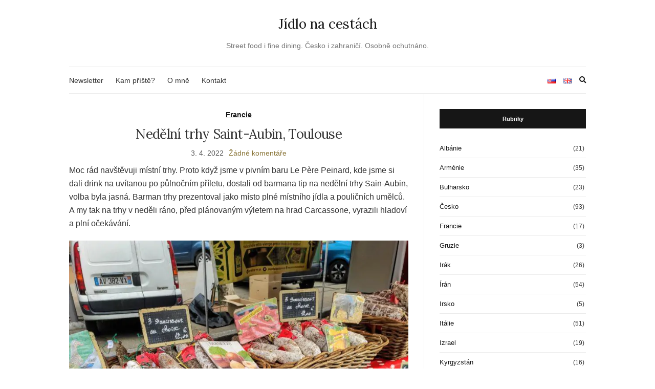

--- FILE ---
content_type: text/html; charset=UTF-8
request_url: https://www.jidlonacestach.cz/nedelni-trhy-saint-aubin-toulouse/
body_size: 18947
content:
<!doctype html><html lang="cs-CZ"><head>
 <script data-no-defer="1">var _paq = window._paq = window._paq || [];
  /* tracker methods like "setCustomDimension" should be called before "trackPageView" */
  _paq.push(['trackPageView']);
  _paq.push(['enableLinkTracking']);
  (function() {
    var u="//www.advio.cz/matomo/";
    _paq.push(['setTrackerUrl', u+'matomo.php']);
    _paq.push(['setSiteId', '1']);
    _paq.push(['enableHeartBeatTimer']);
    var d=document, g=d.createElement('script'), s=d.getElementsByTagName('script')[0];
    g.async=true; g.src=u+'matomo.js'; s.parentNode.insertBefore(g,s);
  })();</script> <meta charset="UTF-8"><meta name="viewport" content="width=device-width, initial-scale=1"><link rel="profile" href="https://gmpg.org/xfn/11"><link rel="pingback" href="https://www.jidlonacestach.cz/xmlrpc.php"><link rel="apple-touch-icon" sizes="180x180" href="/apple-touch-icon.png"><link rel="icon" type="image/png" sizes="32x32" href="/favicon-32x32.png"><link rel="icon" type="image/png" sizes="16x16" href="/favicon-16x16.png"><link rel="manifest" href="/site.webmanifest"><link rel="mask-icon" href="/safari-pinned-tab.svg" color="#5bbad5"><meta name="msapplication-TileColor" content="#da532c"><meta name="theme-color" content="#ffffff"><meta name='robots' content='index, follow, max-image-preview:large, max-snippet:-1, max-video-preview:-1' /><link rel="alternate" href="https://www.jidlonacestach.cz/nedelni-trhy-saint-aubin-toulouse/" hreflang="cs" /><link rel="alternate" href="https://www.jidlonacestach.cz/sk/nedelne-trhy-saint-aubin-toulouse/" hreflang="sk" /><link rel="alternate" href="https://www.jidlonacestach.cz/en/saint-aubin-sunday-market-toulouse/" hreflang="en" /><title>Nedělní trhy Saint-Aubin, Toulouse | Jídlo na cestách</title><link rel="canonical" href="https://www.jidlonacestach.cz/nedelni-trhy-saint-aubin-toulouse/" /><meta property="og:locale" content="cs_CZ" /><meta property="og:locale:alternate" content="sk_SK" /><meta property="og:locale:alternate" content="en_GB" /><meta property="og:type" content="article" /><meta property="og:title" content="Nedělní trhy Saint-Aubin, Toulouse | Jídlo na cestách" /><meta property="og:description" content="Moc rád navštěvuji místní trhy. Proto když jsme v pivním baru Le Père Peinard, kde jsme si dali drink na uvítanou po půlnočním příletu, dostali od barmana tip na nedělní trhy Sain-Aubin, volba byla jasná. Barman trhy prezentoval jako místo plné místního jídla a pouličních umělců. A my tak na trhy v neděli ráno, před [&hellip;]" /><meta property="og:url" content="https://www.jidlonacestach.cz/nedelni-trhy-saint-aubin-toulouse/" /><meta property="og:site_name" content="Jídlo na cestách" /><meta property="article:publisher" content="https://www.facebook.com/jidlonacestach.cz" /><meta property="article:author" content="https://www.facebook.com/jidlonacestach.cz" /><meta property="article:published_time" content="2022-04-03T10:04:50+00:00" /><meta property="article:modified_time" content="2024-07-23T18:40:32+00:00" /><meta property="og:image" content="https://www.jidlonacestach.cz/wp-content/uploads/2022/08/IMG_20220403_101723-720x471.jpg" /><meta property="og:image:width" content="720" /><meta property="og:image:height" content="471" /><meta property="og:image:type" content="image/jpeg" /><meta name="author" content="Jídlo na cestách" /><meta name="twitter:card" content="summary_large_image" /><meta name="twitter:label1" content="Napsal(a)" /><meta name="twitter:data1" content="Jídlo na cestách" /><meta name="twitter:label2" content="Odhadovaná doba čtení" /><meta name="twitter:data2" content="3 minuty" /> <script type="application/ld+json" class="yoast-schema-graph">{"@context":"https://schema.org","@graph":[{"@type":"Article","@id":"https://www.jidlonacestach.cz/nedelni-trhy-saint-aubin-toulouse/#article","isPartOf":{"@id":"https://www.jidlonacestach.cz/nedelni-trhy-saint-aubin-toulouse/"},"author":{"name":"Jídlo na cestách","@id":"https://www.jidlonacestach.cz/#/schema/person/ca5673d440781f8fe9fca3b9b2328c5d"},"headline":"Nedělní trhy Saint-Aubin, Toulouse","datePublished":"2022-04-03T10:04:50+00:00","dateModified":"2024-07-23T18:40:32+00:00","mainEntityOfPage":{"@id":"https://www.jidlonacestach.cz/nedelni-trhy-saint-aubin-toulouse/"},"wordCount":437,"commentCount":0,"publisher":{"@id":"https://www.jidlonacestach.cz/#/schema/person/ca5673d440781f8fe9fca3b9b2328c5d"},"image":{"@id":"https://www.jidlonacestach.cz/nedelni-trhy-saint-aubin-toulouse/#primaryimage"},"thumbnailUrl":"https://www.jidlonacestach.cz/wp-content/uploads/2022/08/IMG_20220403_101723-scaled.jpg","keywords":["Toulouse","trhy"],"articleSection":["Francie"],"inLanguage":"cs","potentialAction":[{"@type":"CommentAction","name":"Comment","target":["https://www.jidlonacestach.cz/nedelni-trhy-saint-aubin-toulouse/#respond"]}]},{"@type":"WebPage","@id":"https://www.jidlonacestach.cz/nedelni-trhy-saint-aubin-toulouse/","url":"https://www.jidlonacestach.cz/nedelni-trhy-saint-aubin-toulouse/","name":"Nedělní trhy Saint-Aubin, Toulouse | Jídlo na cestách","isPartOf":{"@id":"https://www.jidlonacestach.cz/#website"},"primaryImageOfPage":{"@id":"https://www.jidlonacestach.cz/nedelni-trhy-saint-aubin-toulouse/#primaryimage"},"image":{"@id":"https://www.jidlonacestach.cz/nedelni-trhy-saint-aubin-toulouse/#primaryimage"},"thumbnailUrl":"https://www.jidlonacestach.cz/wp-content/uploads/2022/08/IMG_20220403_101723-scaled.jpg","datePublished":"2022-04-03T10:04:50+00:00","dateModified":"2024-07-23T18:40:32+00:00","breadcrumb":{"@id":"https://www.jidlonacestach.cz/nedelni-trhy-saint-aubin-toulouse/#breadcrumb"},"inLanguage":"cs","potentialAction":[{"@type":"ReadAction","target":["https://www.jidlonacestach.cz/nedelni-trhy-saint-aubin-toulouse/"]}]},{"@type":"ImageObject","inLanguage":"cs","@id":"https://www.jidlonacestach.cz/nedelni-trhy-saint-aubin-toulouse/#primaryimage","url":"https://www.jidlonacestach.cz/wp-content/uploads/2022/08/IMG_20220403_101723-scaled.jpg","contentUrl":"https://www.jidlonacestach.cz/wp-content/uploads/2022/08/IMG_20220403_101723-scaled.jpg","width":1920,"height":2560},{"@type":"BreadcrumbList","@id":"https://www.jidlonacestach.cz/nedelni-trhy-saint-aubin-toulouse/#breadcrumb","itemListElement":[{"@type":"ListItem","position":1,"name":"Domů","item":"https://www.jidlonacestach.cz/"},{"@type":"ListItem","position":2,"name":"Nedělní trhy Saint-Aubin, Toulouse"}]},{"@type":"WebSite","@id":"https://www.jidlonacestach.cz/#website","url":"https://www.jidlonacestach.cz/","name":"Jídlo na cestách","description":"Street food i fine dining. Česko i zahraničí. Osobně ochutnáno.","publisher":{"@id":"https://www.jidlonacestach.cz/#/schema/person/ca5673d440781f8fe9fca3b9b2328c5d"},"potentialAction":[{"@type":"SearchAction","target":{"@type":"EntryPoint","urlTemplate":"https://www.jidlonacestach.cz/?s={search_term_string}"},"query-input":{"@type":"PropertyValueSpecification","valueRequired":true,"valueName":"search_term_string"}}],"inLanguage":"cs"},{"@type":["Person","Organization"],"@id":"https://www.jidlonacestach.cz/#/schema/person/ca5673d440781f8fe9fca3b9b2328c5d","name":"Jídlo na cestách","image":{"@type":"ImageObject","inLanguage":"cs","@id":"https://www.jidlonacestach.cz/#/schema/person/image/","url":"https://www.jidlonacestach.cz/wp-content/uploads/2023/02/jidlo-na-cestach.png","contentUrl":"https://www.jidlonacestach.cz/wp-content/uploads/2023/02/jidlo-na-cestach.png","width":192,"height":192,"caption":"Jídlo na cestách"},"logo":{"@id":"https://www.jidlonacestach.cz/#/schema/person/image/"},"sameAs":["https://www.jidlonacestach.cz","https://www.facebook.com/jidlonacestach.cz","https://www.instagram.com/jidlonacestach.cz"]}]}</script> <link rel="alternate" title="oEmbed (JSON)" type="application/json+oembed" href="https://www.jidlonacestach.cz/wp-json/oembed/1.0/embed?url=https%3A%2F%2Fwww.jidlonacestach.cz%2Fnedelni-trhy-saint-aubin-toulouse%2F" /><link rel="alternate" title="oEmbed (XML)" type="text/xml+oembed" href="https://www.jidlonacestach.cz/wp-json/oembed/1.0/embed?url=https%3A%2F%2Fwww.jidlonacestach.cz%2Fnedelni-trhy-saint-aubin-toulouse%2F&#038;format=xml" /><link data-optimized="2" rel="stylesheet" href="https://www.jidlonacestach.cz/wp-content/litespeed/ucss/e1bf14b0de86c1b436ab0a7c50c4bd2f.css?ver=a6726" /><link rel='preload' as='style' onload="this.rel='stylesheet'" id='olsen-light-google-font-css' href='https://fonts.googleapis.com/css?family=Lora%3A400%2C700%2C400italic%2C700italic%7CLato%3A400%2C400italic%2C700%2C700italic&#038;display=swap&#038;ver=6.9' type='text/css' media='all' /> <script type="text/javascript" src="https://www.jidlonacestach.cz/wp-includes/js/jquery/jquery.min.js" id="jquery-core-js" defer data-deferred="1"></script> <script data-optimized="1" type="text/javascript" src="https://www.jidlonacestach.cz/wp-content/litespeed/js/61f43830affa12b3f26d9ac1fef4897c.js?ver=4897c" id="jquery-migrate-js" defer data-deferred="1"></script> <link rel="https://api.w.org/" href="https://www.jidlonacestach.cz/wp-json/" /><link rel="alternate" title="JSON" type="application/json" href="https://www.jidlonacestach.cz/wp-json/wp/v2/posts/1480" /><link rel="EditURI" type="application/rsd+xml" title="RSD" href="https://www.jidlonacestach.cz/xmlrpc.php?rsd" /><style type="text/css"></style></head><body data-rsssl=1 class="wp-singular post-template-default single single-post postid-1480 single-format-standard wp-theme-olsen-light" itemscope="itemscope" itemtype="http://schema.org/WebPage"><div><a class="skip-link sr-only sr-only-focusable" href="#site-content">Přeskočit na obsah</a></div><div id="page"><div class="container"><div class="row"><div class="col-12"><header id="masthead" class="site-header group" role="banner" itemscope="itemscope" itemtype="http://schema.org/Organization"><div class="site-logo"><div itemprop="name">
<a itemprop="url" href="https://www.jidlonacestach.cz">
Jídlo na cestách															</a></div><p class="tagline">Street food i fine dining. Česko i zahraničí. Osobně ochutnáno.</p></div><div class="site-bar"><nav class="nav" role="navigation" itemscope="itemscope" itemtype="http://schema.org/SiteNavigationElement"><ul id="menu-menu-hlavni" class="navigation"><li id="menu-item-18252" class="menu-item menu-item-type-post_type menu-item-object-page menu-item-18252"><a href="https://www.jidlonacestach.cz/newsletter/">Newsletter</a></li><li id="menu-item-55" class="menu-item menu-item-type-post_type menu-item-object-page menu-item-55"><a href="https://www.jidlonacestach.cz/kam-priste/">Kam příště?</a></li><li id="menu-item-56" class="menu-item menu-item-type-post_type menu-item-object-page menu-item-56"><a href="https://www.jidlonacestach.cz/o-mne/">O mně</a></li><li id="menu-item-21781" class="menu-item menu-item-type-post_type menu-item-object-page menu-item-21781"><a href="https://www.jidlonacestach.cz/kontakt/">Kontakt</a></li></ul>
<a class="mobile-nav-trigger" href="#mobilemenu"><i class="olsen-icons olsen-icons-bars"></i> Menu</a></nav><div id="mobilemenu"></div><div class="site-tools has-search"><ul class="socials"><li class="lang-item lang-item-693 lang-item-sk lang-item-first"><a  lang="sk-SK" hreflang="sk-SK" href="https://www.jidlonacestach.cz/sk/nedelne-trhy-saint-aubin-toulouse/"><img src="[data-uri]" alt="Slovenčina" width="16" height="11" style="width: 16px; height: 11px;" /></a></li><li class="lang-item lang-item-82 lang-item-en"><a  lang="en-GB" hreflang="en-GB" href="https://www.jidlonacestach.cz/en/saint-aubin-sunday-market-toulouse/"><img src="[data-uri]" alt="English" width="16" height="11" style="width: 16px; height: 11px;" /></a></li></ul><form action="https://www.jidlonacestach.cz/" method="get" class="global-search-form" role="search">
<label for="global-search-input" class="sr-only">Zadejte hledaný text:</label>
<input type="search" id="global-search-input" name="s" class="global-search-input" value="" placeholder="Zadejte hledaný text" />
<button type="submit" class="global-search-form-submit">
Vyhledat										</button>
<button type="button" class="global-search-form-dismiss">&times;</button></form>
<a href="#" class="global-search-form-trigger">
<span class="olsen-icons olsen-icons-search"></span> <span class="sr-only">Zobrazit vyhledávací formulář</span>
</a></div></div></header><div id="site-content"><div class="row"><div class="col-lg-8 col-12"><main id="content" role="main" itemprop="mainContentOfPage" itemscope="itemscope" itemtype="http://schema.org/Blog"><div class="row"><div class="col-12"><article id="entry-1480" class="entry post-1480 post type-post status-publish format-standard has-post-thumbnail hentry category-francie tag-toulouse tag-trhy" itemscope="itemscope" itemtype="http://schema.org/BlogPosting" itemprop="blogPost"><div class="entry-meta entry-meta-top"><p class="entry-categories">
<a href="https://www.jidlonacestach.cz/francie/" rel="category tag">Francie</a></p></div><h1 class="entry-title" itemprop="headline">
Nedělní trhy Saint-Aubin, Toulouse</h1><div class="entry-meta entry-meta-bottom">
<time class="entry-date" itemprop="datePublished" datetime="2022-04-03T12:04:50+02:00">3. 4. 2022</time><a href="https://www.jidlonacestach.cz/nedelni-trhy-saint-aubin-toulouse/#respond" class="entry-comments-no ">Žádné komentáře</a></div><div class="entry-content" itemprop="text"><p><span id="more-1480"></span>Moc rád navštěvuji místní trhy. Proto když jsme v pivním baru Le Père Peinard, kde jsme si dali drink na uvítanou po půlnočním příletu, dostali od barmana tip na nedělní trhy Sain-Aubin, volba byla jasná. Barman trhy prezentoval jako místo plné místního jídla a pouličních umělců. A my tak na trhy v neděli ráno, před plánovaným výletem na hrad Carcassone, vyrazili hladoví a plní očekávání.</p><figure id="attachment_1483" aria-describedby="caption-attachment-1483" style="width: 665px" class="wp-caption aligncenter"><a href="https://www.jidlonacestach.cz/wp-content/uploads/2022/08/IMG_20220403_101723-scaled.jpg" data-lightbox="gal[1480]"><img data-lazyloaded="1" src="[data-uri]" fetchpriority="high" decoding="async" class="wp-image-1483 size-large" title="Stánek s uzeninami" data-src="https://www.jidlonacestach.cz/wp-content/uploads/2022/08/IMG_20220403_101723-768x1024.jpg" alt="Stánek s uzeninami" width="665" height="887" data-srcset="https://www.jidlonacestach.cz/wp-content/uploads/2022/08/IMG_20220403_101723-768x1024.jpg 768w, https://www.jidlonacestach.cz/wp-content/uploads/2022/08/IMG_20220403_101723-225x300.jpg 225w, https://www.jidlonacestach.cz/wp-content/uploads/2022/08/IMG_20220403_101723-1152x1536.jpg 1152w" data-sizes="(max-width: 665px) 100vw, 665px" /></a><figcaption id="caption-attachment-1483" class="wp-caption-text">Stánek s uzeninami</figcaption></figure><p>A přijít na trhy s prázdným žaludkem se ukázalo jako správné rozhodnutí. Stánky místních prodejců přetékaly nabídkou čerstvě upečeného pečiva, uzenin, různých marmelád, sýrů a dalších francouzských specialit.</p><figure id="attachment_1484" aria-describedby="caption-attachment-1484" style="width: 665px" class="wp-caption aligncenter"><a href="https://www.jidlonacestach.cz/wp-content/uploads/2022/08/IMG_20220403_102352-scaled.jpg" data-lightbox="gal[1480]"><img data-lazyloaded="1" src="[data-uri]" decoding="async" class="wp-image-1484 size-large" title="Stánek se švestkami" data-src="https://www.jidlonacestach.cz/wp-content/uploads/2022/08/IMG_20220403_102352-768x1024.jpg" alt="Stánek se švestkami" width="665" height="887" data-srcset="https://www.jidlonacestach.cz/wp-content/uploads/2022/08/IMG_20220403_102352-768x1024.jpg 768w, https://www.jidlonacestach.cz/wp-content/uploads/2022/08/IMG_20220403_102352-225x300.jpg 225w, https://www.jidlonacestach.cz/wp-content/uploads/2022/08/IMG_20220403_102352-1152x1536.jpg 1152w" data-sizes="(max-width: 665px) 100vw, 665px" /></a><figcaption id="caption-attachment-1484" class="wp-caption-text">Stánek se švestkami</figcaption></figure><p>Prodejci jsou milí, ochutnáte spoustu vzorků. Stánky s jídlem doplňují i stánky s řezanými květinami, okrasnými rostlinami, najde se i několik málo stánků s vybavením do domácnosti.</p><figure id="attachment_1485" aria-describedby="caption-attachment-1485" style="width: 665px" class="wp-caption aligncenter"><a href="https://www.jidlonacestach.cz/wp-content/uploads/2022/08/IMG_20220406_162555-scaled.jpg" data-lightbox="gal[1480]"><img data-lazyloaded="1" src="[data-uri]" decoding="async" class="wp-image-1485 size-large" title="Stánek s okrasnými rostlinami" data-src="https://www.jidlonacestach.cz/wp-content/uploads/2022/08/IMG_20220406_162555-768x1024.jpg" alt="Stánek s okrasnými rostlinami" width="665" height="887" data-srcset="https://www.jidlonacestach.cz/wp-content/uploads/2022/08/IMG_20220406_162555-768x1024.jpg 768w, https://www.jidlonacestach.cz/wp-content/uploads/2022/08/IMG_20220406_162555-225x300.jpg 225w, https://www.jidlonacestach.cz/wp-content/uploads/2022/08/IMG_20220406_162555-1152x1536.jpg 1152w" data-sizes="(max-width: 665px) 100vw, 665px" /></a><figcaption id="caption-attachment-1485" class="wp-caption-text">Stánek s okrasnými rostlinami</figcaption></figure><p>U okrasných rostlin však nečekejte klasickou květináčovou nabídku, sortiment je skutečně krásný a oku lahodící.</p><figure id="attachment_1481" aria-describedby="caption-attachment-1481" style="width: 576px" class="wp-caption aligncenter"><a href="https://www.jidlonacestach.cz/wp-content/uploads/2022/08/20220403_094826-scaled.jpg" data-lightbox="gal[1480]"><img data-lazyloaded="1" src="[data-uri]" decoding="async" class="wp-image-1481 size-large" title="Prodejce medového chleba" data-src="https://www.jidlonacestach.cz/wp-content/uploads/2022/08/20220403_094826-576x1024.jpg" alt="Prodejce medového chleba" width="576" height="1024" data-srcset="https://www.jidlonacestach.cz/wp-content/uploads/2022/08/20220403_094826-576x1024.jpg 576w, https://www.jidlonacestach.cz/wp-content/uploads/2022/08/20220403_094826-169x300.jpg 169w, https://www.jidlonacestach.cz/wp-content/uploads/2022/08/20220403_094826-768x1365.jpg 768w, https://www.jidlonacestach.cz/wp-content/uploads/2022/08/20220403_094826-864x1536.jpg 864w, https://www.jidlonacestach.cz/wp-content/uploads/2022/08/20220403_094826-scaled.jpg 1440w" data-sizes="(max-width: 576px) 100vw, 576px" /></a><figcaption id="caption-attachment-1481" class="wp-caption-text">Prodejce medového chleba</figcaption></figure><p>Prodejci sladkého kořeněného chleba nešlo odolat. Pain d&#8217;épices je pečivo z žitné mouky, slazené výhradně medem s množstvím koření. Pro obzvláštnění je možné přidat čokoládu, fíky, pomerančovou kůru nebo jiné pochutiny.</p><figure id="attachment_1486" aria-describedby="caption-attachment-1486" style="width: 665px" class="wp-caption aligncenter"><a href="https://www.jidlonacestach.cz/wp-content/uploads/2022/08/IMG_20220406_163345-scaled.jpg" data-lightbox="gal[1480]"><img data-lazyloaded="1" src="[data-uri]" decoding="async" class="wp-image-1486 size-large" title="Medový chléb" data-src="https://www.jidlonacestach.cz/wp-content/uploads/2022/08/IMG_20220406_163345-768x1024.jpg" alt="Medový chléb" width="665" height="887" data-srcset="https://www.jidlonacestach.cz/wp-content/uploads/2022/08/IMG_20220406_163345-768x1024.jpg 768w, https://www.jidlonacestach.cz/wp-content/uploads/2022/08/IMG_20220406_163345-225x300.jpg 225w, https://www.jidlonacestach.cz/wp-content/uploads/2022/08/IMG_20220406_163345-1152x1536.jpg 1152w" data-sizes="(max-width: 665px) 100vw, 665px" /></a><figcaption id="caption-attachment-1486" class="wp-caption-text">Medový chléb</figcaption></figure><p>Já si vybral sladký chléb s mojí oblíbenou pomerančovou kůrou. Med byl v chuti krásně cítit, přitom chléb nebyl sladký až moc, koření bylo správně zvolené a kombinace s pomerančovou kůrou skvělá. Chléb se prodává na váhu a prodejci vám ukrojí klidně i tenký plátek, určitě vyzkoušejte více druhů. Kilogram vyjde přibližně na 15 Eur.</p><figure id="attachment_1482" aria-describedby="caption-attachment-1482" style="width: 576px" class="wp-caption aligncenter"><a href="https://www.jidlonacestach.cz/wp-content/uploads/2022/08/20220403_095840-scaled.jpg" data-lightbox="gal[1480]"><img data-lazyloaded="1" src="[data-uri]" decoding="async" class="wp-image-1482 size-large" title="Prodejce palačinek" data-src="https://www.jidlonacestach.cz/wp-content/uploads/2022/08/20220403_095840-576x1024.jpg" alt="Prodejce palačinek" width="576" height="1024" data-srcset="https://www.jidlonacestach.cz/wp-content/uploads/2022/08/20220403_095840-576x1024.jpg 576w, https://www.jidlonacestach.cz/wp-content/uploads/2022/08/20220403_095840-169x300.jpg 169w, https://www.jidlonacestach.cz/wp-content/uploads/2022/08/20220403_095840-768x1365.jpg 768w, https://www.jidlonacestach.cz/wp-content/uploads/2022/08/20220403_095840-864x1536.jpg 864w, https://www.jidlonacestach.cz/wp-content/uploads/2022/08/20220403_095840-scaled.jpg 1440w" data-sizes="(max-width: 576px) 100vw, 576px" /></a><figcaption id="caption-attachment-1482" class="wp-caption-text">Prodejce palačinek</figcaption></figure><p>Z trhů hladoví odcházet rozhodně nebudete. Ať už si vyberete grilované kuře, francouzskou bramborovou kaši <a href="/aligot/">aligot</a>, palačinky na slano nebo na sladko, určitě budete spokojení.</p><p>Hezké nákupy!</p><p data-nosnippet style="background-color: #FAFAFA; padding: 10px; border: 1px solid #cccccc;">
<strong>🇫🇷 Milujete francouzské jídlo?</strong> Přihlaste se do mého <a href="https://www.jidlonacestach.cz/newsletter/">newsletteru</a> a já vám zdarma pošlu komplexní informace o francouzských pokrmech, nápojích a jiných specialitách.</p></div><div class="entry-tags">
<a href="https://www.jidlonacestach.cz/tag/toulouse/" rel="tag">Toulouse</a><a href="https://www.jidlonacestach.cz/tag/trhy/" rel="tag">trhy</a></div><div class="shared-counts-wrap shortcode style-classic"><span class="shared-counts-button included_total shared-counts-no-count" data-postid="1480" data-social-target="https://www.jidlonacestach.cz/nedelni-trhy-saint-aubin-toulouse/"><span class="shared-counts-icon-label"><span class="shared-counts-icon"><svg version="1.1" xmlns="http://www.w3.org/2000/svg" width="27.4375" height="32" viewBox="0 0 878 1024"><path d="M694.857 585.143q76 0 129.429 53.429t53.429 129.429-53.429 129.429-129.429 53.429-129.429-53.429-53.429-129.429q0-6.857 1.143-19.429l-205.714-102.857q-52.571 49.143-124.571 49.143-76 0-129.429-53.429t-53.429-129.429 53.429-129.429 129.429-53.429q72 0 124.571 49.143l205.714-102.857q-1.143-12.571-1.143-19.429 0-76 53.429-129.429t129.429-53.429 129.429 53.429 53.429 129.429-53.429 129.429-129.429 53.429q-72 0-124.571-49.143l-205.714 102.857q1.143 12.571 1.143 19.429t-1.143 19.429l205.714 102.857q52.571-49.143 124.571-49.143z"></path></svg></span><span class="shared-counts-label">Shares</span></span></span><a href="https://www.facebook.com/sharer/sharer.php?u=https://www.jidlonacestach.cz/nedelni-trhy-saint-aubin-toulouse/&#038;display=popup&#038;ref=plugin&#038;src=share_button" title="Share on Facebook"  target="_blank"  rel="nofollow noopener noreferrer"  class="shared-counts-button facebook shared-counts-no-count" data-postid="1480" data-social-network="Facebook" data-social-action="Share" data-social-target="https://www.jidlonacestach.cz/nedelni-trhy-saint-aubin-toulouse/"><span class="shared-counts-icon-label"><span class="shared-counts-icon"><svg version="1.1" xmlns="http://www.w3.org/2000/svg" width="18.8125" height="32" viewBox="0 0 602 1024"><path d="M548 6.857v150.857h-89.714q-49.143 0-66.286 20.571t-17.143 61.714v108h167.429l-22.286 169.143h-145.143v433.714h-174.857v-433.714h-145.714v-169.143h145.714v-124.571q0-106.286 59.429-164.857t158.286-58.571q84 0 130.286 6.857z"></path></svg></span><span class="shared-counts-label">Facebook</span></span></a><a href="https://wa.me/?text=https://www.jidlonacestach.cz/nedelni-trhy-saint-aubin-toulouse/" title="Share on WhatsApp"  target="_blank"  rel="nofollow noopener noreferrer"  class="shared-counts-button whatsapp shared-counts-no-count" data-postid="1480" data-social-target="https://www.jidlonacestach.cz/nedelni-trhy-saint-aubin-toulouse/"><span class="shared-counts-icon-label"><span class="shared-counts-icon"><svg version="1.1" xmlns="http://www.w3.org/2000/svg" width="22.84375" height="32" viewBox="0 0 24 24"><path d="M17.472 14.382c-.297-.149-1.758-.867-2.03-.967-.273-.099-.471-.148-.67.15-.197.297-.767.966-.94 1.164-.173.199-.347.223-.644.075-.297-.15-1.255-.463-2.39-1.475-.883-.788-1.48-1.761-1.653-2.059-.173-.297-.018-.458.13-.606.134-.133.298-.347.446-.52.149-.174.198-.298.298-.497.099-.198.05-.371-.025-.52-.075-.149-.669-1.612-.916-2.207-.242-.579-.487-.5-.669-.51-.173-.008-.371-.01-.57-.01-.198 0-.52.074-.792.372-.272.297-1.04 1.016-1.04 2.479 0 1.462 1.065 2.875 1.213 3.074.149.198 2.096 3.2 5.077 4.487.709.306 1.262.489 1.694.625.712.227 1.36.195 1.871.118.571-.085 1.758-.719 2.006-1.413.248-.694.248-1.289.173-1.413-.074-.124-.272-.198-.57-.347m-5.421 7.403h-.004a9.87 9.87 0 01-5.031-1.378l-.361-.214-3.741.982.998-3.648-.235-.374a9.86 9.86 0 01-1.51-5.26c.001-5.45 4.436-9.884 9.888-9.884 2.64 0 5.122 1.03 6.988 2.898a9.825 9.825 0 012.893 6.994c-.003 5.45-4.437 9.884-9.885 9.884m8.413-18.297A11.815 11.815 0 0012.05 0C5.495 0 .16 5.335.157 11.892c0 2.096.547 4.142 1.588 5.945L.057 24l6.305-1.654a11.882 11.882 0 005.683 1.448h.005c6.554 0 11.89-5.335 11.893-11.893a11.821 11.821 0 00-3.48-8.413Z"></path></svg></span><span class="shared-counts-label">Whatsapp</span></span></a><a href="https://pinterest.com/pin/create/button/?url=https://www.jidlonacestach.cz/nedelni-trhy-saint-aubin-toulouse/&#038;media=https://www.jidlonacestach.cz/wp-content/uploads/2022/08/IMG_20220403_101723-scaled.jpg&#038;description=Nedělní%20trhy%20Saint-Aubin,%20Toulouse" title="Share on Pinterest"  target="_blank"  rel="nofollow noopener noreferrer"  class="shared-counts-button pinterest shared-counts-no-count" data-postid="1480" data-pin-do="none" data-social-network="Pinterest" data-social-action="Pin" data-social-target="https://www.jidlonacestach.cz/nedelni-trhy-saint-aubin-toulouse/"><span class="shared-counts-icon-label"><span class="shared-counts-icon"><svg version="1.1" xmlns="http://www.w3.org/2000/svg" width="22.84375" height="32" viewBox="0 0 731 1024"><path d="M0 341.143q0-61.714 21.429-116.286t59.143-95.143 86.857-70.286 105.714-44.571 115.429-14.857q90.286 0 168 38t126.286 110.571 48.571 164q0 54.857-10.857 107.429t-34.286 101.143-57.143 85.429-82.857 58.857-108 22q-38.857 0-77.143-18.286t-54.857-50.286q-5.714 22.286-16 64.286t-13.429 54.286-11.714 40.571-14.857 40.571-18.286 35.714-26.286 44.286-35.429 49.429l-8 2.857-5.143-5.714q-8.571-89.714-8.571-107.429 0-52.571 12.286-118t38-164.286 29.714-116q-18.286-37.143-18.286-96.571 0-47.429 29.714-89.143t75.429-41.714q34.857 0 54.286 23.143t19.429 58.571q0 37.714-25.143 109.143t-25.143 106.857q0 36 25.714 59.714t62.286 23.714q31.429 0 58.286-14.286t44.857-38.857 32-54.286 21.714-63.143 11.429-63.429 3.714-56.857q0-98.857-62.571-154t-163.143-55.143q-114.286 0-190.857 74t-76.571 187.714q0 25.143 7.143 48.571t15.429 37.143 15.429 26 7.143 17.429q0 16-8.571 41.714t-21.143 25.714q-1.143 0-9.714-1.714-29.143-8.571-51.714-32t-34.857-54-18.571-61.714-6.286-60.857z"></path></svg></span><span class="shared-counts-label">Pin</span></span></a><a href="https://twitter.com/share?url=https://www.jidlonacestach.cz/nedelni-trhy-saint-aubin-toulouse/&#038;text=Ned%C4%9Bln%C3%AD%20trhy%20Saint-Aubin%2C%20Toulouse" title="Share on Twitter"  target="_blank"  rel="nofollow noopener noreferrer"  class="shared-counts-button twitter shared-counts-no-count" data-postid="1480" data-social-network="Twitter" data-social-action="Tweet" data-social-target="https://www.jidlonacestach.cz/nedelni-trhy-saint-aubin-toulouse/"><span class="shared-counts-icon-label"><span class="shared-counts-icon"><svg viewBox="0 0 24 24" xmlns="http://www.w3.org/2000/svg"><path d="M13.8944 10.4695L21.3345 2H19.5716L13.1085 9.35244L7.95022 2H1.99936L9.80147 13.1192L1.99936 22H3.76218L10.5832 14.2338L16.0318 22H21.9827L13.8944 10.4695ZM11.4792 13.2168L10.6875 12.1089L4.39789 3.30146H7.10594L12.1833 10.412L12.9717 11.5199L19.5708 20.7619H16.8628L11.4792 13.2168Z" /></svg></span><span class="shared-counts-label">Tweet</span></span></a><a href="https://www.linkedin.com/shareArticle?mini=true&#038;url=https://www.jidlonacestach.cz/nedelni-trhy-saint-aubin-toulouse/" title="Share on LinkedIn"  target="_blank"  rel="nofollow noopener noreferrer"  class="shared-counts-button linkedin shared-counts-no-count" data-postid="1480" data-social-network="LinkedIn" data-social-action="Share" data-social-target="https://www.jidlonacestach.cz/nedelni-trhy-saint-aubin-toulouse/"><span class="shared-counts-icon-label"><span class="shared-counts-icon"><svg version="1.1" xmlns="http://www.w3.org/2000/svg" width="27.4375" height="32" viewBox="0 0 878 1024"><path d="M199.429 357.143v566.286h-188.571v-566.286h188.571zM211.429 182.286q0.571 41.714-28.857 69.714t-77.429 28h-1.143q-46.857 0-75.429-28t-28.571-69.714q0-42.286 29.429-70t76.857-27.714 76 27.714 29.143 70zM877.714 598.857v324.571h-188v-302.857q0-60-23.143-94t-72.286-34q-36 0-60.286 19.714t-36.286 48.857q-6.286 17.143-6.286 46.286v316h-188q1.143-228 1.143-369.714t-0.571-169.143l-0.571-27.429h188v82.286h-1.143q11.429-18.286 23.429-32t32.286-29.714 49.714-24.857 65.429-8.857q97.714 0 157.143 64.857t59.429 190z"></path></svg></span><span class="shared-counts-label">LinkedIn</span></span></a></div><div id="paging" class="group">
<a href="https://www.jidlonacestach.cz/restaurace-torna-a-surriento-sorrento/" class="paging-standard paging-older">&laquo; Předchozí článek</a>
<a href="https://www.jidlonacestach.cz/aligot/" class="paging-standard paging-newer">Další článek &raquo;</a></div><div class='yarpp yarpp-related yarpp-related-shortcode yarpp-template-yarpp-template-thumbnail'><div class="entry-related"><div style="font-weight: 400; line-height: normal; margin: 0 0 15px 0; font-size: 22px; font-family: Lora, serif;">Mohlo by se vám líbit:</div><div class="row"><div class="col-md-4 col-12"><article class="entry post-223 post type-post status-publish format-standard has-post-thumbnail hentry category-francie tag-michelin tag-toulouse"><div class="entry-featured">
<a href="https://www.jidlonacestach.cz/restaurace-l-air-de-famille-toulouse/">
<img data-lazyloaded="1" src="[data-uri]" width="720" height="471" data-src="https://www.jidlonacestach.cz/wp-content/uploads/2022/05/IMG_20220406_155328-720x471.jpg" class="attachment-post-thumbnail size-post-thumbnail wp-post-image" alt="Restaurace L&#8217; Air de Famille, Toulouse" decoding="async" />		</a></div><div style="line-height: normal; letter-spacing: -.025em; font-size: 16px; font-family: Lora, serif;"><a href="https://www.jidlonacestach.cz/restaurace-l-air-de-famille-toulouse/">Restaurace L&#8217; Air de Famille, Toulouse</a></div>
<br /></article></div><div class="col-md-4 col-12"><article class="entry post-331 post type-post status-publish format-standard has-post-thumbnail hentry category-francie tag-nantes tag-trhy"><div class="entry-featured">
<a href="https://www.jidlonacestach.cz/trznice-les-halles-clisson/">
<img data-lazyloaded="1" src="[data-uri]" width="720" height="471" data-src="https://www.jidlonacestach.cz/wp-content/uploads/2022/05/IMG_20220422_085645-720x471.jpg" class="attachment-post-thumbnail size-post-thumbnail wp-post-image" alt="Tržnice Les Halles, Clisson" decoding="async" />		</a></div><div style="line-height: normal; letter-spacing: -.025em; font-size: 16px; font-family: Lora, serif;"><a href="https://www.jidlonacestach.cz/trznice-les-halles-clisson/">Tržnice Les Halles, Clisson</a></div>
<br /></article></div><div class="col-md-4 col-12"><article class="entry post-1456 post type-post status-publish format-standard has-post-thumbnail hentry category-francie tag-toulouse"><div class="entry-featured">
<a href="https://www.jidlonacestach.cz/aligot/">
<img data-lazyloaded="1" src="[data-uri]" width="720" height="471" data-src="https://www.jidlonacestach.cz/wp-content/uploads/2022/08/IMG_20220406_163118-720x471.jpg" class="attachment-post-thumbnail size-post-thumbnail wp-post-image" alt="Aligot: francouzská bramborová kaše" decoding="async" />		</a></div><div style="line-height: normal; letter-spacing: -.025em; font-size: 16px; font-family: Lora, serif;"><a href="https://www.jidlonacestach.cz/aligot/">Aligot: francouzská bramborová kaše</a></div>
<br /></article></div></div></div><div id="comments"><section id="respond"><div id="form-wrapper" class="group"><div id="respond" class="comment-respond"><h3 id="reply-title" class="comment-reply-title">Napsat komentář <small><a rel="nofollow" id="cancel-comment-reply-link" href="/nedelni-trhy-saint-aubin-toulouse/#respond" style="display:none;">Zrušit odpověď na komentář</a></small></h3><form action="https://www.jidlonacestach.cz/wp-comments-post.php" method="post" id="commentform" class="comment-form"><p class="comment-notes"><span id="email-notes">Vaše e-mailová adresa nebude zveřejněna.</span> <span class="required-field-message">Vyžadované informace jsou označeny <span class="required">*</span></span></p><p class="comment-form-comment"><label for="comment">Komentář <span class="required">*</span></label><textarea id="comment" name="comment" cols="45" rows="8" maxlength="65525" required></textarea></p><p class="comment-form-author"><label for="author">Jméno <span class="required">*</span></label> <input id="author" name="author" type="text" value="" size="30" maxlength="245" autocomplete="name" required /></p><p class="comment-form-email"><label for="email">E-mail <span class="required">*</span></label> <input id="email" name="email" type="email" value="" size="30" maxlength="100" aria-describedby="email-notes" autocomplete="email" required /></p><p class="comment-form-url"><label for="url">Webová stránka</label> <input id="url" name="url" type="url" value="" size="30" maxlength="200" autocomplete="url" /></p><p class="comment-form-cookies-consent"><input id="wp-comment-cookies-consent" name="wp-comment-cookies-consent" type="checkbox" value="yes" /> <label for="wp-comment-cookies-consent">Uložit do prohlížeče jméno, e-mail a webovou stránku pro budoucí komentáře.</label></p><p class="form-submit"><input name="submit" type="submit" id="submit" class="submit" value="Odeslat komentář" /> <input type='hidden' name='comment_post_ID' value='1480' id='comment_post_ID' />
<input type='hidden' name='comment_parent' id='comment_parent' value='0' /></p><p style="display: none;"><input type="hidden" id="akismet_comment_nonce" name="akismet_comment_nonce" value="60f7237116" /></p><p style="display: none !important;" class="akismet-fields-container" data-prefix="ak_"><label>&#916;<textarea name="ak_hp_textarea" cols="45" rows="8" maxlength="100"></textarea></label><input type="hidden" id="ak_js_1" name="ak_js" value="43"/><script src="[data-uri]" defer></script></p></form></div></div></section></div></article></div></div></main></div><div class="col-lg-4 col-12"><div class="sidebar sidebar-right" role="complementary" itemtype="http://schema.org/WPSideBar" itemscope="itemscope"><aside id="categories-2" class="widget group widget_categories"><h3 class="widget-title">Rubriky</h3><ul><li class="cat-item cat-item-1254"><a href="https://www.jidlonacestach.cz/albanie/">Albánie</a> <span class="ci-count">(21)</span></li><li class="cat-item cat-item-633"><a href="https://www.jidlonacestach.cz/armenie/">Arménie</a> <span class="ci-count">(35)</span></li><li class="cat-item cat-item-57"><a href="https://www.jidlonacestach.cz/bulharsko/">Bulharsko</a> <span class="ci-count">(23)</span></li><li class="cat-item cat-item-4"><a href="https://www.jidlonacestach.cz/cesko/">Česko</a> <span class="ci-count">(93)</span></li><li class="cat-item cat-item-15"><a href="https://www.jidlonacestach.cz/francie/">Francie</a> <span class="ci-count">(17)</span></li><li class="cat-item cat-item-569"><a href="https://www.jidlonacestach.cz/gruzie/">Gruzie</a> <span class="ci-count">(3)</span></li><li class="cat-item cat-item-1334"><a href="https://www.jidlonacestach.cz/irak/">Irák</a> <span class="ci-count">(26)</span></li><li class="cat-item cat-item-1109"><a href="https://www.jidlonacestach.cz/iran/">Írán</a> <span class="ci-count">(54)</span></li><li class="cat-item cat-item-38"><a href="https://www.jidlonacestach.cz/irsko/">Irsko</a> <span class="ci-count">(5)</span></li><li class="cat-item cat-item-14"><a href="https://www.jidlonacestach.cz/italie/">Itálie</a> <span class="ci-count">(51)</span></li><li class="cat-item cat-item-64"><a href="https://www.jidlonacestach.cz/izrael/">Izrael</a> <span class="ci-count">(19)</span></li><li class="cat-item cat-item-982"><a href="https://www.jidlonacestach.cz/kyrgyzstan/">Kyrgyzstán</a> <span class="ci-count">(16)</span></li><li class="cat-item cat-item-69"><a href="https://www.jidlonacestach.cz/mauricius/">Mauricius</a> <span class="ci-count">(42)</span></li><li class="cat-item cat-item-66"><a href="https://www.jidlonacestach.cz/palestina/">Palestina</a> <span class="ci-count">(4)</span></li><li class="cat-item cat-item-979"><a href="https://www.jidlonacestach.cz/polsko/">Polsko</a> <span class="ci-count">(21)</span></li><li class="cat-item cat-item-48"><a href="https://www.jidlonacestach.cz/portugalsko/">Portugalsko</a> <span class="ci-count">(7)</span></li><li class="cat-item cat-item-63"><a href="https://www.jidlonacestach.cz/rakousko/">Rakousko</a> <span class="ci-count">(1)</span></li><li class="cat-item cat-item-53"><a href="https://www.jidlonacestach.cz/rumunsko/">Rumunsko</a> <span class="ci-count">(14)</span></li><li class="cat-item cat-item-25"><a href="https://www.jidlonacestach.cz/spanelsko/">Španělsko</a> <span class="ci-count">(33)</span></li><li class="cat-item cat-item-550"><a href="https://www.jidlonacestach.cz/svycarsko/">Švýcarsko</a> <span class="ci-count">(11)</span></li><li class="cat-item cat-item-1105"><a href="https://www.jidlonacestach.cz/tunisko/">Tunisko</a> <span class="ci-count">(30)</span></li><li class="cat-item cat-item-55"><a href="https://www.jidlonacestach.cz/turecko/">Turecko</a> <span class="ci-count">(87)</span></li><li class="cat-item cat-item-565"><a href="https://www.jidlonacestach.cz/velka-britanie/">Velká Británie</a> <span class="ci-count">(7)</span></li></ul></aside><aside id="ci-latest-posts-2" class="widget group widget_ci-latest-posts"><h3 class="widget-title">Nejnovější příspěvky</h3><ul class="widget_posts_list widget_posts_list_alt"><li><article class="entry post-29473 post type-post status-publish format-standard has-post-thumbnail hentry category-cesko tag-brunch tag-neomezena-konzumace tag-praha tag-spoluprace"><div class="entry-featured">
<a href="https://www.jidlonacestach.cz/restaurace-the-artisan-praha/">
<img data-lazyloaded="1" src="[data-uri]" width="720" height="471" data-src="https://www.jidlonacestach.cz/wp-content/uploads/2026/01/restaurace-the-artisan-praha-cokoladovy-brunch-detail-720x471.jpg" class="attachment-post-thumbnail size-post-thumbnail wp-post-image" alt="Restaurace The Artisan: čokoládový brunch v hotelu Marriott" decoding="async" />		</a></div><h4 class="entry-title"><a href="https://www.jidlonacestach.cz/restaurace-the-artisan-praha/">Restaurace The Artisan: čokoládový brunch v hotelu Marriott</a></h4></article></li><li><article class="entry post-27939 post type-post status-publish format-standard has-post-thumbnail hentry category-cesko tag-michelin"><div class="entry-featured">
<a href="https://www.jidlonacestach.cz/cesko-ma-deset-michelinskych-hvezd/">
<img data-lazyloaded="1" src="[data-uri]" width="720" height="471" data-src="https://www.jidlonacestach.cz/wp-content/uploads/2025/12/syry-detail-720x471.jpg" class="attachment-post-thumbnail size-post-thumbnail wp-post-image" alt="Česko má deset michelinských hvězd: můj pohled na výsledky" decoding="async" />		</a></div><h4 class="entry-title"><a href="https://www.jidlonacestach.cz/cesko-ma-deset-michelinskych-hvezd/">Česko má deset michelinských hvězd: můj pohled na výsledky</a></h4></article></li><li><article class="entry post-8440 post type-post status-publish format-standard has-post-thumbnail hentry category-cesko tag-michelin tag-praha"><div class="entry-featured">
<a href="https://www.jidlonacestach.cz/michelinske-restaurace-v-cr/">
<img data-lazyloaded="1" src="[data-uri]" width="720" height="471" data-src="https://www.jidlonacestach.cz/wp-content/uploads/2025/12/restaurace-papilio-praha-ravioli-720x471.jpg" class="attachment-post-thumbnail size-post-thumbnail wp-post-image" alt="Michelinské restaurace v ČR: kompletní seznam, kontakty (2026)" decoding="async" />		</a></div><h4 class="entry-title"><a href="https://www.jidlonacestach.cz/michelinske-restaurace-v-cr/">Michelinské restaurace v ČR: kompletní seznam, kontakty (2026)</a></h4></article></li></ul></aside><aside id="tag_cloud-2" class="widget group widget_tag_cloud"><h3 class="widget-title">Štítky</h3><div class="tagcloud"><a href="https://www.jidlonacestach.cz/tag/alicante/" class="tag-cloud-link tag-link-959 tag-link-position-1" style="font-size: 9.6030534351145pt;" aria-label="Alicante (6 položek)">Alicante<span class="tag-link-count"> (6)</span></a>
<a href="https://www.jidlonacestach.cz/tag/alkohol/" class="tag-cloud-link tag-link-965 tag-link-position-2" style="font-size: 13.664122137405pt;" aria-label="alkohol (16 položek)">alkohol<span class="tag-link-count"> (16)</span></a>
<a href="https://www.jidlonacestach.cz/tag/bari/" class="tag-cloud-link tag-link-29 tag-link-position-3" style="font-size: 8pt;" aria-label="Bari (4 položky)">Bari<span class="tag-link-count"> (4)</span></a>
<a href="https://www.jidlonacestach.cz/tag/baskicko/" class="tag-cloud-link tag-link-955 tag-link-position-4" style="font-size: 11.206106870229pt;" aria-label="Baskicko (9 položek)">Baskicko<span class="tag-link-count"> (9)</span></a>
<a href="https://www.jidlonacestach.cz/tag/betlem/" class="tag-cloud-link tag-link-67 tag-link-position-5" style="font-size: 8pt;" aria-label="Betlém (4 položky)">Betlém<span class="tag-link-count"> (4)</span></a>
<a href="https://www.jidlonacestach.cz/tag/bordeaux/" class="tag-cloud-link tag-link-37 tag-link-position-6" style="font-size: 8.8549618320611pt;" aria-label="Bordeaux (5 položek)">Bordeaux<span class="tag-link-count"> (5)</span></a>
<a href="https://www.jidlonacestach.cz/tag/co-si-privezt/" class="tag-cloud-link tag-link-561 tag-link-position-7" style="font-size: 12.381679389313pt;" aria-label="co si přivézt (12 položek)">co si přivézt<span class="tag-link-count"> (12)</span></a>
<a href="https://www.jidlonacestach.cz/tag/degustacni-menu/" class="tag-cloud-link tag-link-13 tag-link-position-8" style="font-size: 12.06106870229pt;" aria-label="degustační menu (11 položek)">degustační menu<span class="tag-link-count"> (11)</span></a>
<a href="https://www.jidlonacestach.cz/tag/dublin/" class="tag-cloud-link tag-link-39 tag-link-position-9" style="font-size: 8.8549618320611pt;" aria-label="Dublin (5 položek)">Dublin<span class="tag-link-count"> (5)</span></a>
<a href="https://www.jidlonacestach.cz/tag/flic-en-flac/" class="tag-cloud-link tag-link-71 tag-link-position-10" style="font-size: 13.664122137405pt;" aria-label="Flic en Flac (16 položek)">Flic en Flac<span class="tag-link-count"> (16)</span></a>
<a href="https://www.jidlonacestach.cz/tag/gault-millau/" class="tag-cloud-link tag-link-1293 tag-link-position-11" style="font-size: 11.206106870229pt;" aria-label="Gault&amp;Millau (9 položek)">Gault&amp;Millau<span class="tag-link-count"> (9)</span></a>
<a href="https://www.jidlonacestach.cz/tag/istanbul/" class="tag-cloud-link tag-link-56 tag-link-position-12" style="font-size: 13.664122137405pt;" aria-label="Istanbul (16 položek)">Istanbul<span class="tag-link-count"> (16)</span></a>
<a href="https://www.jidlonacestach.cz/tag/jasy/" class="tag-cloud-link tag-link-54 tag-link-position-13" style="font-size: 10.137404580153pt;" aria-label="Jasy (7 položek)">Jasy<span class="tag-link-count"> (7)</span></a>
<a href="https://www.jidlonacestach.cz/tag/jazd/" class="tag-cloud-link tag-link-1114 tag-link-position-14" style="font-size: 11.63358778626pt;" aria-label="Jazd (10 položek)">Jazd<span class="tag-link-count"> (10)</span></a>
<a href="https://www.jidlonacestach.cz/tag/jerevan/" class="tag-cloud-link tag-link-635 tag-link-position-15" style="font-size: 14.625954198473pt;" aria-label="Jerevan (20 položek)">Jerevan<span class="tag-link-count"> (20)</span></a>
<a href="https://www.jidlonacestach.cz/tag/jeruzalem/" class="tag-cloud-link tag-link-65 tag-link-position-16" style="font-size: 12.809160305344pt;" aria-label="Jeruzalém (13 položek)">Jeruzalém<span class="tag-link-count"> (13)</span></a>
<a href="https://www.jidlonacestach.cz/tag/konya/" class="tag-cloud-link tag-link-1118 tag-link-position-17" style="font-size: 11.206106870229pt;" aria-label="Konya (9 položek)">Konya<span class="tag-link-count"> (9)</span></a>
<a href="https://www.jidlonacestach.cz/tag/kurdistan/" class="tag-cloud-link tag-link-1338 tag-link-position-18" style="font-size: 9.6030534351145pt;" aria-label="Kurdistán (6 položek)">Kurdistán<span class="tag-link-count"> (6)</span></a>
<a href="https://www.jidlonacestach.cz/tag/londyn/" class="tag-cloud-link tag-link-567 tag-link-position-19" style="font-size: 9.6030534351145pt;" aria-label="Londýn (6 položek)">Londýn<span class="tag-link-count"> (6)</span></a>
<a href="https://www.jidlonacestach.cz/tag/madrid/" class="tag-cloud-link tag-link-44 tag-link-position-20" style="font-size: 8pt;" aria-label="Madrid (4 položky)">Madrid<span class="tag-link-count"> (4)</span></a>
<a href="https://www.jidlonacestach.cz/tag/masterchef-cesko/" class="tag-cloud-link tag-link-30 tag-link-position-21" style="font-size: 8.8549618320611pt;" aria-label="MasterChef Česko (5 položek)">MasterChef Česko<span class="tag-link-count"> (5)</span></a>
<a href="https://www.jidlonacestach.cz/tag/matera/" class="tag-cloud-link tag-link-28 tag-link-position-22" style="font-size: 10.137404580153pt;" aria-label="Matera (7 položek)">Matera<span class="tag-link-count"> (7)</span></a>
<a href="https://www.jidlonacestach.cz/tag/michelin/" class="tag-cloud-link tag-link-23 tag-link-position-23" style="font-size: 15.053435114504pt;" aria-label="Michelin (22 položek)">Michelin<span class="tag-link-count"> (22)</span></a>
<a href="https://www.jidlonacestach.cz/tag/mlynec/" class="tag-cloud-link tag-link-6 tag-link-position-24" style="font-size: 8.8549618320611pt;" aria-label="Mlýnec (5 položek)">Mlýnec<span class="tag-link-count"> (5)</span></a>
<a href="https://www.jidlonacestach.cz/tag/obedove-menu/" class="tag-cloud-link tag-link-17 tag-link-position-25" style="font-size: 16.335877862595pt;" aria-label="obědové menu (29 položek)">obědové menu<span class="tag-link-count"> (29)</span></a>
<a href="https://www.jidlonacestach.cz/tag/palermo/" class="tag-cloud-link tag-link-60 tag-link-position-26" style="font-size: 13.984732824427pt;" aria-label="Palermo (17 položek)">Palermo<span class="tag-link-count"> (17)</span></a>
<a href="https://www.jidlonacestach.cz/tag/palubni-menu/" class="tag-cloud-link tag-link-530 tag-link-position-27" style="font-size: 8pt;" aria-label="palubní menu (4 položky)">palubní menu<span class="tag-link-count"> (4)</span></a>
<a href="https://www.jidlonacestach.cz/tag/pecivo/" class="tag-cloud-link tag-link-34 tag-link-position-28" style="font-size: 17.190839694656pt;" aria-label="pečivo (35 položek)">pečivo<span class="tag-link-count"> (35)</span></a>
<a href="https://www.jidlonacestach.cz/tag/pivo/" class="tag-cloud-link tag-link-40 tag-link-position-29" style="font-size: 16.015267175573pt;" aria-label="pivo (27 položek)">pivo<span class="tag-link-count"> (27)</span></a>
<a href="https://www.jidlonacestach.cz/tag/pizza/" class="tag-cloud-link tag-link-31 tag-link-position-30" style="font-size: 10.671755725191pt;" aria-label="pizza (8 položek)">pizza<span class="tag-link-count"> (8)</span></a>
<a href="https://www.jidlonacestach.cz/tag/port-louis/" class="tag-cloud-link tag-link-73 tag-link-position-31" style="font-size: 8.8549618320611pt;" aria-label="Port Louis (5 položek)">Port Louis<span class="tag-link-count"> (5)</span></a>
<a href="https://www.jidlonacestach.cz/tag/porto/" class="tag-cloud-link tag-link-49 tag-link-position-32" style="font-size: 8.8549618320611pt;" aria-label="Porto (5 položek)">Porto<span class="tag-link-count"> (5)</span></a>
<a href="https://www.jidlonacestach.cz/tag/poznan/" class="tag-cloud-link tag-link-977 tag-link-position-33" style="font-size: 9.6030534351145pt;" aria-label="Poznaň (6 položek)">Poznaň<span class="tag-link-count"> (6)</span></a>
<a href="https://www.jidlonacestach.cz/tag/praha/" class="tag-cloud-link tag-link-7 tag-link-position-34" style="font-size: 20.610687022901pt;" aria-label="Praha (74 položek)">Praha<span class="tag-link-count"> (74)</span></a>
<a href="https://www.jidlonacestach.cz/tag/sapa-praha/" class="tag-cloud-link tag-link-41 tag-link-position-35" style="font-size: 13.343511450382pt;" aria-label="Sapa Praha (15 položek)">Sapa Praha<span class="tag-link-count"> (15)</span></a>
<a href="https://www.jidlonacestach.cz/tag/sardinie/" class="tag-cloud-link tag-link-32 tag-link-position-36" style="font-size: 10.137404580153pt;" aria-label="Sardinie (7 položek)">Sardinie<span class="tag-link-count"> (7)</span></a>
<a href="https://www.jidlonacestach.cz/tag/sicilie/" class="tag-cloud-link tag-link-59 tag-link-position-37" style="font-size: 14.625954198473pt;" aria-label="Sicílie (20 položek)">Sicílie<span class="tag-link-count"> (20)</span></a>
<a href="https://www.jidlonacestach.cz/tag/sladkosti/" class="tag-cloud-link tag-link-35 tag-link-position-38" style="font-size: 22pt;" aria-label="sladkosti (101 položek)">sladkosti<span class="tag-link-count"> (101)</span></a>
<a href="https://www.jidlonacestach.cz/tag/sorrento/" class="tag-cloud-link tag-link-52 tag-link-position-39" style="font-size: 10.137404580153pt;" aria-label="Sorrento (7 položek)">Sorrento<span class="tag-link-count"> (7)</span></a>
<a href="https://www.jidlonacestach.cz/tag/spoluprace/" class="tag-cloud-link tag-link-1280 tag-link-position-40" style="font-size: 11.206106870229pt;" aria-label="spolupráce (9 položek)">spolupráce<span class="tag-link-count"> (9)</span></a>
<a href="https://www.jidlonacestach.cz/tag/street-food/" class="tag-cloud-link tag-link-16 tag-link-position-41" style="font-size: 20.18320610687pt;" aria-label="street food (68 položek)">street food<span class="tag-link-count"> (68)</span></a>
<a href="https://www.jidlonacestach.cz/tag/trhy/" class="tag-cloud-link tag-link-47 tag-link-position-42" style="font-size: 16.12213740458pt;" aria-label="trhy (28 položek)">trhy<span class="tag-link-count"> (28)</span></a>
<a href="https://www.jidlonacestach.cz/tag/varna/" class="tag-cloud-link tag-link-58 tag-link-position-43" style="font-size: 12.381679389313pt;" aria-label="Varna (12 položek)">Varna<span class="tag-link-count"> (12)</span></a>
<a href="https://www.jidlonacestach.cz/tag/vino/" class="tag-cloud-link tag-link-33 tag-link-position-44" style="font-size: 14.198473282443pt;" aria-label="víno (18 položek)">víno<span class="tag-link-count"> (18)</span></a>
<a href="https://www.jidlonacestach.cz/tag/zmrzlina/" class="tag-cloud-link tag-link-45 tag-link-position-45" style="font-size: 10.671755725191pt;" aria-label="zmrzlina (8 položek)">zmrzlina<span class="tag-link-count"> (8)</span></a></div></aside></div></div></div></div><footer id="footer"><div class="site-bar"><nav class="nav"></nav><div class="site-tools"><ul id="menu-menu-paticka-cz" class="navigation"><li id="menu-item-28582" class="menu-item menu-item-type-post_type menu-item-object-page menu-item-28582"><a href="https://www.jidlonacestach.cz/media-kit/"><small>Media kit</small></a></li><li id="menu-item-15455" class="menu-item menu-item-type-post_type menu-item-object-page menu-item-15455"><a href="https://www.jidlonacestach.cz/zasady-ochrany-osobnich-udaju/"><small>Zásady ochrany osobních údajů</small></a></li></ul></div></div></footer></div></div></div></div><div class="navigation-mobile-wrap">
<a href="#nav-dismiss" class="navigation-mobile-dismiss">
Zavřít menu	</a><ul class="navigation-mobile"></ul></div> <script type="speculationrules">{"prefetch":[{"source":"document","where":{"and":[{"href_matches":"/*"},{"not":{"href_matches":["/wp-*.php","/wp-admin/*","/wp-content/uploads/*","/wp-content/*","/wp-content/plugins/*","/wp-content/themes/olsen-light/*","/*\\?(.+)"]}},{"not":{"selector_matches":"a[rel~=\"nofollow\"]"}},{"not":{"selector_matches":".no-prefetch, .no-prefetch a"}}]},"eagerness":"conservative"}]}</script> <script type="text/javascript" src="[data-uri]" defer></script> <script data-optimized="1" type="text/javascript" src="https://www.jidlonacestach.cz/wp-content/litespeed/js/3a4de0c311f3cf7ec57ffe123367c6f5.js?ver=7c6f5" id="ez-toc-js-cookie-js" defer data-deferred="1"></script> <script data-optimized="1" type="text/javascript" src="https://www.jidlonacestach.cz/wp-content/litespeed/js/47fefa8a48e994dcb44138f429298e3c.js?ver=98e3c" id="ez-toc-jquery-sticky-kit-js" defer data-deferred="1"></script> <script type="text/javascript" id="ez-toc-js-js-extra" src="[data-uri]" defer></script> <script data-optimized="1" type="text/javascript" src="https://www.jidlonacestach.cz/wp-content/litespeed/js/eca668e86d34820c757c27e5e35e6e2a.js?ver=e6e2a" id="ez-toc-js-js" defer data-deferred="1"></script> <script data-optimized="1" type="text/javascript" src="https://www.jidlonacestach.cz/wp-content/litespeed/js/358b0dd7fa354b4739f1a98ff0b63027.js?ver=63027" id="comment-reply-js" data-wp-strategy="async" fetchpriority="low" defer data-deferred="1"></script> <script data-optimized="1" type="text/javascript" src="https://www.jidlonacestach.cz/wp-content/litespeed/js/2d5aa26730b55f48fa3400017d81858c.js?ver=1858c" id="olsen-light-front-scripts-js" defer data-deferred="1"></script> <script data-optimized="1" type="text/javascript" src="https://www.jidlonacestach.cz/wp-content/litespeed/js/7133c6d46590d35c7c5a20dd794f50e7.js?ver=f50e7" id="search-init-js" defer data-deferred="1"></script> <script data-optimized="1" type="text/javascript" src="https://www.jidlonacestach.cz/wp-content/litespeed/js/2eb85b50c12e780567a4027486458ef9.js?ver=58ef9" id="simple-lightbox-js" defer data-deferred="1"></script> <script data-optimized="1" type="text/javascript" src="https://www.jidlonacestach.cz/wp-content/litespeed/js/8293c748eeb2f8af2723bc0ae2792565.js?ver=92565" id="simple-lightbox-init-js" defer data-deferred="1"></script> <script data-optimized="1" defer type="text/javascript" src="https://www.jidlonacestach.cz/wp-content/litespeed/js/5d3ef6d779ebc30f379051b1c0655661.js?ver=55661" id="akismet-frontend-js"></script> <script type="text/javascript" id="shared-counts-js-extra" src="[data-uri]" defer></script> <script data-optimized="1" type="text/javascript" src="https://www.jidlonacestach.cz/wp-content/litespeed/js/dc5319db83af2bfc499e2b2e98d95d4f.js?ver=95d4f" id="shared-counts-js" defer data-deferred="1"></script> <script data-no-optimize="1">window.lazyLoadOptions=Object.assign({},{threshold:300},window.lazyLoadOptions||{});!function(t,e){"object"==typeof exports&&"undefined"!=typeof module?module.exports=e():"function"==typeof define&&define.amd?define(e):(t="undefined"!=typeof globalThis?globalThis:t||self).LazyLoad=e()}(this,function(){"use strict";function e(){return(e=Object.assign||function(t){for(var e=1;e<arguments.length;e++){var n,a=arguments[e];for(n in a)Object.prototype.hasOwnProperty.call(a,n)&&(t[n]=a[n])}return t}).apply(this,arguments)}function o(t){return e({},at,t)}function l(t,e){return t.getAttribute(gt+e)}function c(t){return l(t,vt)}function s(t,e){return function(t,e,n){e=gt+e;null!==n?t.setAttribute(e,n):t.removeAttribute(e)}(t,vt,e)}function i(t){return s(t,null),0}function r(t){return null===c(t)}function u(t){return c(t)===_t}function d(t,e,n,a){t&&(void 0===a?void 0===n?t(e):t(e,n):t(e,n,a))}function f(t,e){et?t.classList.add(e):t.className+=(t.className?" ":"")+e}function _(t,e){et?t.classList.remove(e):t.className=t.className.replace(new RegExp("(^|\\s+)"+e+"(\\s+|$)")," ").replace(/^\s+/,"").replace(/\s+$/,"")}function g(t){return t.llTempImage}function v(t,e){!e||(e=e._observer)&&e.unobserve(t)}function b(t,e){t&&(t.loadingCount+=e)}function p(t,e){t&&(t.toLoadCount=e)}function n(t){for(var e,n=[],a=0;e=t.children[a];a+=1)"SOURCE"===e.tagName&&n.push(e);return n}function h(t,e){(t=t.parentNode)&&"PICTURE"===t.tagName&&n(t).forEach(e)}function a(t,e){n(t).forEach(e)}function m(t){return!!t[lt]}function E(t){return t[lt]}function I(t){return delete t[lt]}function y(e,t){var n;m(e)||(n={},t.forEach(function(t){n[t]=e.getAttribute(t)}),e[lt]=n)}function L(a,t){var o;m(a)&&(o=E(a),t.forEach(function(t){var e,n;e=a,(t=o[n=t])?e.setAttribute(n,t):e.removeAttribute(n)}))}function k(t,e,n){f(t,e.class_loading),s(t,st),n&&(b(n,1),d(e.callback_loading,t,n))}function A(t,e,n){n&&t.setAttribute(e,n)}function O(t,e){A(t,rt,l(t,e.data_sizes)),A(t,it,l(t,e.data_srcset)),A(t,ot,l(t,e.data_src))}function w(t,e,n){var a=l(t,e.data_bg_multi),o=l(t,e.data_bg_multi_hidpi);(a=nt&&o?o:a)&&(t.style.backgroundImage=a,n=n,f(t=t,(e=e).class_applied),s(t,dt),n&&(e.unobserve_completed&&v(t,e),d(e.callback_applied,t,n)))}function x(t,e){!e||0<e.loadingCount||0<e.toLoadCount||d(t.callback_finish,e)}function M(t,e,n){t.addEventListener(e,n),t.llEvLisnrs[e]=n}function N(t){return!!t.llEvLisnrs}function z(t){if(N(t)){var e,n,a=t.llEvLisnrs;for(e in a){var o=a[e];n=e,o=o,t.removeEventListener(n,o)}delete t.llEvLisnrs}}function C(t,e,n){var a;delete t.llTempImage,b(n,-1),(a=n)&&--a.toLoadCount,_(t,e.class_loading),e.unobserve_completed&&v(t,n)}function R(i,r,c){var l=g(i)||i;N(l)||function(t,e,n){N(t)||(t.llEvLisnrs={});var a="VIDEO"===t.tagName?"loadeddata":"load";M(t,a,e),M(t,"error",n)}(l,function(t){var e,n,a,o;n=r,a=c,o=u(e=i),C(e,n,a),f(e,n.class_loaded),s(e,ut),d(n.callback_loaded,e,a),o||x(n,a),z(l)},function(t){var e,n,a,o;n=r,a=c,o=u(e=i),C(e,n,a),f(e,n.class_error),s(e,ft),d(n.callback_error,e,a),o||x(n,a),z(l)})}function T(t,e,n){var a,o,i,r,c;t.llTempImage=document.createElement("IMG"),R(t,e,n),m(c=t)||(c[lt]={backgroundImage:c.style.backgroundImage}),i=n,r=l(a=t,(o=e).data_bg),c=l(a,o.data_bg_hidpi),(r=nt&&c?c:r)&&(a.style.backgroundImage='url("'.concat(r,'")'),g(a).setAttribute(ot,r),k(a,o,i)),w(t,e,n)}function G(t,e,n){var a;R(t,e,n),a=e,e=n,(t=Et[(n=t).tagName])&&(t(n,a),k(n,a,e))}function D(t,e,n){var a;a=t,(-1<It.indexOf(a.tagName)?G:T)(t,e,n)}function S(t,e,n){var a;t.setAttribute("loading","lazy"),R(t,e,n),a=e,(e=Et[(n=t).tagName])&&e(n,a),s(t,_t)}function V(t){t.removeAttribute(ot),t.removeAttribute(it),t.removeAttribute(rt)}function j(t){h(t,function(t){L(t,mt)}),L(t,mt)}function F(t){var e;(e=yt[t.tagName])?e(t):m(e=t)&&(t=E(e),e.style.backgroundImage=t.backgroundImage)}function P(t,e){var n;F(t),n=e,r(e=t)||u(e)||(_(e,n.class_entered),_(e,n.class_exited),_(e,n.class_applied),_(e,n.class_loading),_(e,n.class_loaded),_(e,n.class_error)),i(t),I(t)}function U(t,e,n,a){var o;n.cancel_on_exit&&(c(t)!==st||"IMG"===t.tagName&&(z(t),h(o=t,function(t){V(t)}),V(o),j(t),_(t,n.class_loading),b(a,-1),i(t),d(n.callback_cancel,t,e,a)))}function $(t,e,n,a){var o,i,r=(i=t,0<=bt.indexOf(c(i)));s(t,"entered"),f(t,n.class_entered),_(t,n.class_exited),o=t,i=a,n.unobserve_entered&&v(o,i),d(n.callback_enter,t,e,a),r||D(t,n,a)}function q(t){return t.use_native&&"loading"in HTMLImageElement.prototype}function H(t,o,i){t.forEach(function(t){return(a=t).isIntersecting||0<a.intersectionRatio?$(t.target,t,o,i):(e=t.target,n=t,a=o,t=i,void(r(e)||(f(e,a.class_exited),U(e,n,a,t),d(a.callback_exit,e,n,t))));var e,n,a})}function B(e,n){var t;tt&&!q(e)&&(n._observer=new IntersectionObserver(function(t){H(t,e,n)},{root:(t=e).container===document?null:t.container,rootMargin:t.thresholds||t.threshold+"px"}))}function J(t){return Array.prototype.slice.call(t)}function K(t){return t.container.querySelectorAll(t.elements_selector)}function Q(t){return c(t)===ft}function W(t,e){return e=t||K(e),J(e).filter(r)}function X(e,t){var n;(n=K(e),J(n).filter(Q)).forEach(function(t){_(t,e.class_error),i(t)}),t.update()}function t(t,e){var n,a,t=o(t);this._settings=t,this.loadingCount=0,B(t,this),n=t,a=this,Y&&window.addEventListener("online",function(){X(n,a)}),this.update(e)}var Y="undefined"!=typeof window,Z=Y&&!("onscroll"in window)||"undefined"!=typeof navigator&&/(gle|ing|ro)bot|crawl|spider/i.test(navigator.userAgent),tt=Y&&"IntersectionObserver"in window,et=Y&&"classList"in document.createElement("p"),nt=Y&&1<window.devicePixelRatio,at={elements_selector:".lazy",container:Z||Y?document:null,threshold:300,thresholds:null,data_src:"src",data_srcset:"srcset",data_sizes:"sizes",data_bg:"bg",data_bg_hidpi:"bg-hidpi",data_bg_multi:"bg-multi",data_bg_multi_hidpi:"bg-multi-hidpi",data_poster:"poster",class_applied:"applied",class_loading:"litespeed-loading",class_loaded:"litespeed-loaded",class_error:"error",class_entered:"entered",class_exited:"exited",unobserve_completed:!0,unobserve_entered:!1,cancel_on_exit:!0,callback_enter:null,callback_exit:null,callback_applied:null,callback_loading:null,callback_loaded:null,callback_error:null,callback_finish:null,callback_cancel:null,use_native:!1},ot="src",it="srcset",rt="sizes",ct="poster",lt="llOriginalAttrs",st="loading",ut="loaded",dt="applied",ft="error",_t="native",gt="data-",vt="ll-status",bt=[st,ut,dt,ft],pt=[ot],ht=[ot,ct],mt=[ot,it,rt],Et={IMG:function(t,e){h(t,function(t){y(t,mt),O(t,e)}),y(t,mt),O(t,e)},IFRAME:function(t,e){y(t,pt),A(t,ot,l(t,e.data_src))},VIDEO:function(t,e){a(t,function(t){y(t,pt),A(t,ot,l(t,e.data_src))}),y(t,ht),A(t,ct,l(t,e.data_poster)),A(t,ot,l(t,e.data_src)),t.load()}},It=["IMG","IFRAME","VIDEO"],yt={IMG:j,IFRAME:function(t){L(t,pt)},VIDEO:function(t){a(t,function(t){L(t,pt)}),L(t,ht),t.load()}},Lt=["IMG","IFRAME","VIDEO"];return t.prototype={update:function(t){var e,n,a,o=this._settings,i=W(t,o);{if(p(this,i.length),!Z&&tt)return q(o)?(e=o,n=this,i.forEach(function(t){-1!==Lt.indexOf(t.tagName)&&S(t,e,n)}),void p(n,0)):(t=this._observer,o=i,t.disconnect(),a=t,void o.forEach(function(t){a.observe(t)}));this.loadAll(i)}},destroy:function(){this._observer&&this._observer.disconnect(),K(this._settings).forEach(function(t){I(t)}),delete this._observer,delete this._settings,delete this.loadingCount,delete this.toLoadCount},loadAll:function(t){var e=this,n=this._settings;W(t,n).forEach(function(t){v(t,e),D(t,n,e)})},restoreAll:function(){var e=this._settings;K(e).forEach(function(t){P(t,e)})}},t.load=function(t,e){e=o(e);D(t,e)},t.resetStatus=function(t){i(t)},t}),function(t,e){"use strict";function n(){e.body.classList.add("litespeed_lazyloaded")}function a(){console.log("[LiteSpeed] Start Lazy Load"),o=new LazyLoad(Object.assign({},t.lazyLoadOptions||{},{elements_selector:"[data-lazyloaded]",callback_finish:n})),i=function(){o.update()},t.MutationObserver&&new MutationObserver(i).observe(e.documentElement,{childList:!0,subtree:!0,attributes:!0})}var o,i;t.addEventListener?t.addEventListener("load",a,!1):t.attachEvent("onload",a)}(window,document);</script></body></html>
<!-- Page optimized by LiteSpeed Cache @2026-01-20 22:02:04 -->

<!-- Page cached by LiteSpeed Cache 7.7 on 2026-01-20 22:02:04 -->
<!-- QUIC.cloud UCSS loaded ✅ /ucss/e1bf14b0de86c1b436ab0a7c50c4bd2f.css -->

--- FILE ---
content_type: text/css
request_url: https://www.jidlonacestach.cz/wp-content/litespeed/ucss/e1bf14b0de86c1b436ab0a7c50c4bd2f.css?ver=a6726
body_size: 4438
content:
img:is([sizes^="auto,"i]){contain-intrinsic-size:3000px 1500px}@font-face{font-display:swap;font-family:olsen-icons;font-display:swap;src:url(/wp-content/themes/olsen-light/vendor/olsen-icons/fonts/olsen-icons.eot);src:url(/wp-content/themes/olsen-light/vendor/olsen-icons/fonts/olsen-icons.eot?#iefix)format("eot"),url(/wp-content/themes/olsen-light/vendor/olsen-icons/fonts/olsen-icons.woff2)format("woff2"),url(/wp-content/themes/olsen-light/vendor/olsen-icons/fonts/olsen-icons.woff)format("woff"),url(/wp-content/themes/olsen-light/vendor/olsen-icons/fonts/olsen-icons.ttf)format("truetype"),url(/wp-content/themes/olsen-light/vendor/olsen-icons/fonts/olsen-icons.svg#olsen-icons)format("svg")}.olsen-icons:before,body{font-weight:400;-webkit-font-smoothing:antialiased;-moz-osx-font-smoothing:grayscale}.olsen-icons:before{font-family:olsen-icons;font-style:normal;font-variant:normal;text-decoration:none;text-transform:none}.olsen-icons-bars:before{content:""}.olsen-icons-search:before{content:""}.sl-overlay,.sl-wrapper{left:0;top:0;position:fixed}.sl-overlay{right:0;bottom:0;background:#fff;display:none;z-index:1035}.sl-wrapper{z-index:1040;width:100%;height:100%}.sl-wrapper *,html{box-sizing:border-box}.sl-wrapper button{border:0;background:0 0;font-size:28px;padding:0;cursor:pointer}.sl-wrapper button:hover{opacity:.7}.sl-wrapper .sl-close,.sl-wrapper .sl-navigation button{position:fixed;z-index:10060;font-family:Arial,Baskerville,monospace;color:#000}.sl-wrapper .sl-close{display:none;margin-top:-14px;margin-right:-14px;font-size:3rem}.sl-wrapper .sl-counter{display:none;position:fixed;top:30px;left:30px;z-index:1060;color:#000;font-size:1rem}.sl-wrapper .sl-navigation{width:100%;display:none}.sl-wrapper .sl-navigation button{top:50%;margin-top:-22px;height:44px;width:22px;line-height:44px;text-align:center;display:block}.sl-wrapper .sl-navigation button.sl-next{right:5px;font-size:2rem}.sl-wrapper .sl-navigation button.sl-prev{left:5px;font-size:2rem}@media (min-width:35.5em){.sl-wrapper .sl-navigation button{width:44px}.sl-wrapper .sl-navigation button.sl-next{right:10px;font-size:3rem}.sl-wrapper .sl-navigation button.sl-prev{left:10px;font-size:3rem}}@media (min-width:50em){.sl-wrapper .sl-navigation button{width:44px}.sl-wrapper .sl-navigation button.sl-next{right:20px;font-size:3rem}.sl-wrapper .sl-navigation button.sl-prev{left:20px;font-size:3rem}}.sl-wrapper.sl-dir-rtl .sl-navigation{direction:ltr}.sl-wrapper .sl-image{position:fixed;-ms-touch-action:none;touch-action:none;z-index:10000}.sl-wrapper .sl-image img{margin:0;padding:0;display:block;border:0;width:100%;height:auto}@media (min-width:35.5em){.sl-wrapper .sl-image img{border:0}}@media (min-width:50em){.sl-wrapper .sl-image img{border:0}}.sl-wrapper .sl-image iframe{background:#000;border:0}@media (min-width:35.5em){.sl-wrapper .sl-image iframe{border:0}}@media (min-width:50em){.sl-wrapper .sl-image iframe{border:0}}.sl-wrapper .sl-image .sl-caption{display:none;background:rgba(0,0,0,.8);font-size:1rem;bottom:0;left:0;right:0}.sl-wrapper .sl-image .sl-caption.pos-top{bottom:auto;top:0}.sl-wrapper .sl-image .sl-caption.pos-outside{bottom:auto}.sl-wrapper .sl-image .sl-download{display:none;position:absolute;bottom:5px;right:5px;color:#000;z-index:1060}html{line-height:1.15;-webkit-text-size-adjust:100%;-ms-overflow-style:scrollbar;-webkit-tap-highlight-color:transparent;height:100%}body{margin:0;line-height:1.625;font-size:16px;background:#fff;color:#333;font-family:sans-serif}main{display:block}a{background-color:transparent;-webkit-transition:color .18s ease,background-color .18s ease,border-color .18s ease;transition:color .18s ease,background-color .18s ease,border-color .18s ease;outline:0;color:#161616;text-decoration:none}strong{font-weight:bolder}small{font-size:80%}img{border-style:none;display:inline-block;vertical-align:middle;max-width:100%;height:auto}button{font-family:inherit;text-transform:none}input,textarea{font-family:inherit;margin:0}button,input{overflow:visible}[type=button],[type=submit],button{-webkit-appearance:button}[type=button]::-moz-focus-inner,[type=submit]::-moz-focus-inner,button::-moz-focus-inner{border-style:none;padding:0}[type=button]:-moz-focusring,[type=submit]:-moz-focusring,button:-moz-focusring{outline:1px dotted ButtonText}textarea{overflow:auto}[type=checkbox]{box-sizing:border-box;padding:0}[type=search]{-webkit-appearance:textfield;outline-offset:-2px}[type=search]::-webkit-search-decoration{-webkit-appearance:none}::-webkit-file-upload-button{-webkit-appearance:button;font:inherit}@-ms-viewport{width:device-width}.container{position:relative;margin-left:auto;margin-right:auto;padding-right:15px;padding-left:15px}.row{display:-webkit-box;display:flex;flex-wrap:wrap;margin-right:-15px;margin-left:-15px}.col-12,.col-lg-4,.col-lg-8,.col-md-4{position:relative;width:100%;min-height:1px;padding-right:15px;padding-left:15px}.col-12{-webkit-box-flex:0;flex:0 0 100%;max-width:100%}*,::after,::before{box-sizing:inherit}h1,h3,h4{font-family:Lora,serif;font-weight:400;line-height:normal;margin:0 0 15px;-ms-word-wrap:break-word;word-wrap:break-word}h1{font-size:28px}h1.entry-title{font-size:26px}h3{font-size:24px}h4{font-size:22px}p{margin:0 0 20px}a:focus,a:hover{color:#b49543;outline:0;text-decoration:none}a:active,button:active,input[type=submit]:active{outline:0}.entry-content::after,.group::after{content:"";display:table;clear:both}figure{margin:0}ul{padding-left:20px;list-style:disc}.screen-reader-text,.sr-only{position:absolute;width:1px;height:1px;padding:0;margin:-1px;overflow:hidden;clip:rect(0,0,0,0);border:0}.screen-reader-text-focusable:active,.screen-reader-text-focusable:focus,.sr-only-focusable:active,.sr-only-focusable:focus{width:auto;height:auto;margin:0;overflow:visible;clip:auto}label{display:block;margin:0 0 2px;font-weight:400}input,textarea{-webkit-transition:all .18s;transition:all .18s;display:inline-block;font-size:inherit;width:100%;max-width:100%;padding:8px 12px 8px 15px;line-height:normal;background-color:#ebebeb;background-image:none;border:0}input:focus,input:hover,textarea:focus,textarea:hover{outline:0;background-color:#eee}input[type=search]{box-sizing:border-box}textarea{height:auto}input[type=checkbox]{margin:4px 0 0;line-height:normal;width:auto;height:auto}::-webkit-input-placeholder{color:rgba(51,51,51,.3);font-weight:400;font-size:11px;opacity:1}:-moz-placeholder{color:rgba(51,51,51,.3);font-weight:400;font-size:11px;opacity:1}::-moz-placeholder{color:rgba(51,51,51,.3);font-weight:400;font-size:11px;opacity:1}:-ms-input-placeholder{color:rgba(51,51,51,.3);font-weight:400;font-size:11px;opacity:1}button,input[type=submit]{display:inline-block;font-weight:400;margin:0;line-height:normal;border:0;box-shadow:none;text-align:center;vertical-align:middle;cursor:pointer;white-space:nowrap;-webkit-transition:.18s background-color ease,color .18s ease,.18s border-color ease;transition:.18s background-color ease,color .18s ease,.18s border-color ease;-webkit-user-select:none;-moz-user-select:none;-ms-user-select:none;user-select:none;width:auto;height:auto;background-image:none;padding:12px 25px 11px;font-size:13px;background:#b49543;color:#fff}button:hover,input[type=submit]:hover{background:#161616;color:#fff;text-decoration:none}button:focus,input[type=submit]:focus{outline:0}.sl-overlay{opacity:.9}.sl-wrapper button:hover{background:0 0}.sl-wrapper .sl-close{right:35px;top:55px;height:40px;width:40px;line-height:40px;font-size:40px}.sl-wrapper .sl-image .sl-caption{padding:10px 0 0;color:inherit;background:inherit;font-size:14px;position:relative}.sl-wrapper .sl-navigation button.sl-next,.sl-wrapper .sl-navigation button.sl-prev{font-size:70px;height:110px;margin-top:-55px}.nav{display:block;width:auto;font-size:14px}#footer .nav{text-align:left}.navigation{margin:0;padding:0;list-style:none;width:auto}.navigation a,.navigation li{position:relative}.navigation>li{display:inline-block}.navigation a{display:block;white-space:nowrap;color:currentColor}.navigation>li>a{margin:0 12px}.navigation>li>a:active,.navigation>li>a:hover{color:#b49543}.navigation>li:first-child>a{margin-left:0}.entry-title a:hover,.entry-utils .socials a:hover,.navigation>li:hover>a{color:#b49543}.mobile-nav-trigger{font-size:16px;line-height:1;border:solid 2px #ebebeb;padding:10px 12px;display:none}.mobile-nav-trigger:active,.mobile-nav-trigger:focus{color:#333}.mobile-nav-trigger i{position:relative;top:2px}.mobile-nav-location,.navigation-mobile li ul{display:none}.site-bar{border-top:solid 1px #ebebeb;border-bottom:solid 1px #ebebeb;padding:13px 0;z-index:10000000;display:-webkit-box;display:flex;-webkit-box-pack:justify;justify-content:space-between;-webkit-box-align:center;align-items:center}.site-logo{padding:30px;text-align:center}.site-logo>div{font-family:Lora,serif;font-size:26px;font-weight:300;line-height:normal;margin:0 0 15px;word-wrap:break-word}.navigation-mobile .menu-item-expanded>ul,.site-logo a{display:block}.site-logo p{font-size:14px;color:#757575;margin-bottom:0}#site-content #content{padding-top:30px}.socials{list-style:none;margin:0;padding:0;float:right}.socials li{float:left}.socials li a{display:block;font-size:13px;padding:2px 5px;margin-left:5px}.site-socials .socials{float:none;opacity:.3;-webkit-transition:opacity .25s ease-in-out;transition:opacity .25s ease-in-out}.site-socials .socials:hover{opacity:1}.site-socials .socials li{float:none}.site-socials .socials li a{margin:0;text-align:center;padding:5px 10px;font-size:16px}.site-tools{display:-webkit-box;display:flex;-webkit-box-align:center;align-items:center;position:relative}.site-tools .global-search-form-trigger{margin-left:10px;font-size:13px}.site-tools .global-search-form{position:absolute;top:100%;right:0;width:400px;-webkit-transform:translateY(-30%);transform:translateY(-30%);-webkit-transition:opacity .18s ease,-webkit-transform .25s ease;transition:transform .25s ease,opacity .18s ease;transition:transform .25s ease,opacity .18s ease,-webkit-transform .25s ease;padding:10px;z-index:200;opacity:0;pointer-events:none;visibility:hidden}.site-tools .global-search-form button.global-search-form-submit{position:absolute;right:50px;top:50%;-webkit-transform:translateY(-50%);transform:translateY(-50%);padding:4px 10px}.site-tools .global-search-form-expanded{-webkit-transform:translateY(0);transform:translateY(0);visibility:visible;opacity:1;pointer-events:auto}.site-tools .global-search-input{display:block;height:56px;font-size:16px}.site-tools .global-search-input::-webkit-search-cancel-button{display:none}.site-tools .global-search-input::-webkit-input-placeholder{font-size:15px}.site-tools .global-search-input::-moz-placeholder{font-size:15px}.site-tools .global-search-input::-ms-input-placeholder{font-size:15px}.site-tools .global-search-input::placeholder{font-size:15px}.site-tools .global-search-form-dismiss{background:0 0;position:absolute;width:42px;height:56px;top:calc(50% - 2px);right:10px;-webkit-transform:translateY(-50%);transform:translateY(-50%);font-size:26px;padding:0;line-height:0;opacity:.5;color:#000}.entry{margin:0 0 30px;position:relative}.entry figure:not(.gallery-item){margin-bottom:30px;position:relative}.entry-title{text-align:center;position:relative;margin:0 0 10px;padding:0 60px;letter-spacing:-.025em}.entry-meta{font-size:14px;text-align:center;color:#545454;margin-bottom:10px}.entry-meta p{margin:0}.entry-meta a{color:#887335}.entry-meta a:hover{color:#161616}#paging ul li,.entry-categories,.entry-categories a{display:inline-block}.entry-categories a{color:#161616;font-weight:700;margin-right:10px;text-decoration:underline}.entry-categories a:last-child{margin-right:0}.entry-comments-no{margin-left:10px}.entry-featured{margin:30px 0;position:relative;text-align:center}.entry-content a{border-bottom:solid 2px #111}.entry-utils .socials{position:relative;background:#fff;z-index:4;padding:3px 3px 2px 0;margin-top:2px;float:left}.entry-utils .socials a{padding:5px;margin:0 5px 0 0}.page .entry-utils .socials,.single .entry-utils .socials{float:none;display:inline-block;padding-left:10px}.comment-respond p,.single .entry-content{margin-bottom:10px}.entry-author .socials,.widget .socials li{float:none;display:inline-block}.entry-author .socials a{font-size:18px;margin:0 7px;padding:0}.entry-related .entry{margin-bottom:0}.entry-related .entry-featured{margin:0 0 15px}.entry-tags{margin-bottom:30px}.entry-tags a{display:inline-block;background:#ebebeb;color:#444;font-size:14px;padding:4px 10px;margin-right:5px}#paging{font-family:sans-serif;font-size:14px;margin:0 0 30px;border:solid 1px #ebebeb}#paging ul,.widget_categories ul{list-style:none;margin:0;padding:0}#paging a,#paging li span,#paging>span{border-right:solid 1px #ebebeb;display:inline-block;font-size:14px;font-weight:700;padding:14px 18px;line-height:normal}#paging .current,#paging a:hover{background:#161616;color:#fff}#paging .paging-standard{width:50%;text-align:center}#paging .paging-older{float:left;width:50%}#paging .paging-newer{float:right;border-right:0}.skip-link{left:-9999rem;top:2.5rem;z-index:100000;background-color:#f1f1f1;color:#000;box-shadow:0 0 10px rgba(0,0,0,.15)}.skip-link:focus{position:fixed;display:block;left:6px;top:7px;right:auto;font-size:14px;font-weight:600;text-decoration:none;line-height:normal;padding:15px 23px 14px;z-index:100000}#footer{border-top:solid 1px #ebebeb;padding:0;text-align:center}#footer .site-bar{border-top:0}#comments{margin:30px 0 0}#cancel-comment-reply-link{font-size:11px;font-weight:400;margin-top:18px}.comment-notes{font-size:12px;line-height:1.5;color:rgba(51,51,51,.8)}.comment-respond .form-submit{margin-bottom:0}.comment-respond input[type=email],.comment-respond input[type=text],.comment-respond input[type=url]{width:50%}.comment-form-cookies-consent{overflow:hidden}.comment-form-cookies-consent input[type=checkbox]{float:left;margin-right:5px}.sidebar{height:100%}.sidebar.sidebar-right{border-left:1px solid #ebebeb}.sidebar.sidebar-right .widget{padding:30px 0 30px 30px}.sidebar .widget:last-child{border-bottom:0;margin-bottom:0}.widget{font-size:13px;border-bottom:solid 1px #ebebeb;margin:0}.widget-title{font-family:sans-serif;font-weight:700;text-align:center;background:#161616;color:#fff;font-size:11px;padding:13px 0;position:relative;margin-bottom:20px}.widget_categories ul li{line-height:normal;display:block;position:relative}.widget_categories ul li a{display:block;padding:11px 0;border-bottom:1px solid #ececec}.widget_categories ul li .ci-count{position:absolute;right:0;top:8px;font-size:12px;-webkit-transition:all .18s ease;transition:all .18s ease;padding:4px 3px}.searchform .searchsubmit{position:absolute;top:0;right:0;height:100%;padding-top:10px}.widget .socials{float:none;text-align:center}.widget .socials li a{margin:0 7px;padding:0;font-size:18px}.widget_posts_list{list-style:none;padding:0;margin:0}.widget_posts_list .entry{margin-bottom:25px}.widget_posts_list li:last-child .entry,.widget_posts_list.widget_posts_list_alt li:last-child{margin-bottom:0}.widget_posts_list .entry-featured{margin-bottom:15px;margin-top:10px}.widget_posts_list .entry-title,.wp-caption .wp-caption-text{font-size:14px;text-align:left;margin:0;padding:0}.widget_posts_list.widget_posts_list_alt li{position:relative;padding-bottom:10px;margin-bottom:10px;min-height:65px;border-bottom:solid 1px #ececec}.widget_posts_list.widget_posts_list_alt .entry{margin:0}.widget_posts_list.widget_posts_list_alt .entry-title{margin-left:95px}.widget_posts_list.widget_posts_list_alt .entry-featured{position:absolute;top:0;left:0;width:80px;padding:0;margin:0}.aligncenter{display:block;margin:7px auto}.wp-caption{max-width:100%;margin-bottom:15px}.wp-caption img{border:0;height:auto;margin:0;padding:0;width:auto}.wp-caption .wp-caption-text{line-height:17px;margin:3px 0 5px;padding:5px 0 0}.mobile-nav-open{overflow:hidden}.navigation-mobile-wrap{background-color:#f1f1f1;color:#333;padding:0 15px;position:fixed;width:100%;height:100%;overflow-y:auto;z-index:1000;top:0;left:0;opacity:0;visibility:hidden;-webkit-transition:opacity .18s ease;transition:opacity .18s ease}.mobile-nav-open .navigation-mobile-wrap{opacity:1;visibility:visible}.admin-bar .navigation-mobile-wrap{top:46px;padding-bottom:46px}.navigation-mobile{margin:0;padding:0;line-height:normal;color:#333}.navigation-mobile li{list-style:none;width:100%;position:relative}.navigation-mobile .menu-item-expanded>.menu-item-sub-menu-toggle::before{display:inline-block;-webkit-transform:rotate(180deg);transform:rotate(180deg)}.navigation-mobile a{overflow:hidden;text-overflow:ellipsis;white-space:nowrap;border-bottom:1px solid #ececec;padding:15px 45px 15px 0;display:block;font-weight:700;color:currentColor}.navigation-mobile-dismiss{display:-webkit-box;display:flex;-webkit-box-align:center;align-items:center;-webkit-box-pack:end;justify-content:flex-end;border-bottom:1px solid #ececec;padding:14px;text-align:right;font-weight:700;color:#333}.navigation-mobile-dismiss:focus,.navigation-mobile-dismiss:hover{color:#333}.navigation-mobile-dismiss::after{content:"×";font-size:1.5rem;margin-left:5px}.menu-item-sub-menu-toggle{height:auto;width:auto;background:0 0;box-shadow:none;display:block;-webkit-box-flex:0;flex:none;padding:15px;border:0;position:absolute;top:0;right:0;font-weight:700;color:#333!important;background-color:transparent!important}.menu-item-sub-menu-toggle:focus{outline:1px dotted currentColor}.menu-item-sub-menu-toggle::before{content:"";font-family:olsen-icons;-webkit-transition:-webkit-transform .18s ease;transition:transform .18s ease;transition:transform .18s ease,-webkit-transform .18s ease}@media (min-width:576px){.container{padding-right:15px;padding-left:15px;width:540px;max-width:100%}.row{margin-right:-15px;margin-left:-15px}.col-12,.col-lg-4,.col-lg-8,.col-md-4{padding-right:15px;padding-left:15px}}@media (min-width:768px){.container{padding-right:15px;padding-left:15px;width:750px;max-width:100%}.row{margin-right:-15px;margin-left:-15px}.col-12,.col-lg-4,.col-lg-8,.col-md-4{padding-right:15px;padding-left:15px}.col-md-4{-webkit-box-flex:0;flex:0 0 33.33333%;max-width:33.33333%}}@media (min-width:992px){.container{padding-right:15px;padding-left:15px;width:970px;max-width:100%}.row{margin-right:-15px;margin-left:-15px}.col-12,.col-lg-4,.col-lg-8,.col-md-4{padding-right:15px;padding-left:15px}.col-lg-4,.col-lg-8{-webkit-box-flex:0;flex:0 0 33.33333%;max-width:33.33333%}.col-lg-8{flex:0 0 66.66667%;max-width:66.66667%}}@media (min-width:1200px){.container{padding-right:15px;padding-left:15px;width:1040px;max-width:100%}.row{margin-right:-15px;margin-left:-15px}.col-12,.col-lg-4,.col-lg-8,.col-md-4{padding-right:15px;padding-left:15px}}@media (max-width:991px){input,textarea{width:100%}#footer .site-bar{-webkit-box-pack:center;justify-content:center;-webkit-box-orient:vertical;-webkit-box-direction:normal;flex-direction:column}.navigation>li>a{margin-right:15px}#masthead .navigation{display:none}.mobile-nav-trigger{display:inline-block}.sidebar.sidebar-right{border:0!important}.sidebar.sidebar-right .widget{padding:30px 0}}@media (max-width:782px){.admin-bar .site-tools .global-search-form-expanded{-webkit-transform:translateY(46px);transform:translateY(46px)}}@media (max-width:767px){.site-tools .global-search-form{width:100vw;position:fixed;top:0;left:0;-webkit-transform:translateY(-100%);transform:translateY(-100%)}.site-tools .global-search-form-expanded{-webkit-transform:translateY(0);transform:translateY(0)}body{font-size:18px}.site-bar .nav .navigation>li{display:inline-block;float:none}.site-bar .nav .navigation>li a{margin:0 8px}.sidebar.sidebar-right .widget{padding:0 0 30px}.entry-title{padding:0}}@media (max-width:575px){.site-tools .searchform{width:100px}}.shared-counts-wrap .whatsapp.shared-counts-button{background-color:#25d366}.shared-counts-wrap .whatsapp.shared-counts-button:hover{background-color:#2ab55e}.yarpp-related h3{text-transform:none!important;font-size:125%;font-weight:700;margin:0;padding:0 0 5px}.yarpp-related{margin-bottom:1em;margin-top:1em}.yarpp-related a{font-weight:700;text-decoration:none}.shared-counts-wrap.style-classic .facebook.shared-counts-button{background-color:#3b5998}.shared-counts-wrap.style-classic .facebook.shared-counts-button:hover{background-color:#2d4373}.shared-counts-wrap.style-classic .twitter.shared-counts-button{background-color:#00b6f1}.shared-counts-wrap.style-classic .twitter.shared-counts-button:hover{background-color:#008fbe}.shared-counts-wrap.style-classic .pinterest.shared-counts-button{background-color:#cb2027}.shared-counts-wrap.style-classic .pinterest.shared-counts-button:hover{background-color:#9f191f}.shared-counts-wrap.style-classic .linkedin.shared-counts-button{background-color:#007bb6}.shared-counts-wrap.style-classic .linkedin.shared-counts-button:hover{background-color:#005983}.shared-counts-wrap.style-classic .included_total.shared-counts-button{background-color:#999}.shared-counts-wrap{margin:0 0 20px;overflow:hidden;width:100%}.shared-counts-wrap .shared-counts-label{letter-spacing:normal}.shared-counts-wrap.style-classic .shared-counts-button{border-radius:2px;font-family:"Helvetica Neue",Helvetica,Arial,sans-serif;font-weight:700;display:inline-block;line-height:0;margin-right:8px}.shared-counts-wrap.style-classic .shared-counts-button:last-child{margin-right:0}.shared-counts-wrap.style-classic .shared-counts-button .shared-counts-icon{float:left;display:block;margin:6px 8px 6px 6px}.shared-counts-wrap.style-classic .shared-counts-button .shared-counts-icon svg{fill:#fff;width:10px;height:10px}.shared-counts-wrap.style-classic .shared-counts-button .shared-counts-label{color:#fff;display:block;float:left;font-size:12px;margin:4px 11px 0 0;line-height:14px}

--- FILE ---
content_type: application/javascript
request_url: https://www.jidlonacestach.cz/wp-content/litespeed/js/2d5aa26730b55f48fa3400017d81858c.js?ver=1858c
body_size: 398
content:
!function(){"use strict";function e(){if(null!==c&&null!==r.offsetParent){var e=window.innerWidth;Array.prototype.forEach.call(c,function(t,n){var o=t.parentNode;o.classList.remove("nav-open-left"),t.getBoundingClientRect().left+document.body.scrollLeft+t.offsetWidth+20>e&&o.classList.add("nav-open-left")})}}/(trident|msie)/i.test(navigator.userAgent)&&document.getElementById&&window.addEventListener&&window.addEventListener("hashchange",function(){var e,t=location.hash.substring(1);/^[A-z0-9_-]+$/.test(t)&&(e=document.getElementById(t))&&(/^(?:a|select|input|button|textarea)$/i.test(e.tagName)||(e.tabIndex=-1),e.focus())},!1);var t=document.querySelector("body"),n=document.querySelectorAll("#masthead .mobile-navigation"),o=n.length>0?n:document.querySelectorAll("#masthead .navigation"),i=document.querySelector(".navigation-mobile-wrap"),a=document.querySelector(".mobile-nav-trigger"),l=document.querySelector(".navigation-mobile-dismiss"),r=document.querySelector("#menu-main"),c=r?r.querySelectorAll("ul"):null;o.forEach(function(e,t){var n=e.classList.contains("mobile-navigation")?".mobile-navigation":".navigation";e.cloneNode(!0).querySelectorAll(n+" > li").forEach(function(e,t){e.removeAttribute("id"),i.querySelector(".navigation-mobile").append(e)})}),i.querySelectorAll("li").forEach(function(e,t){if(e.removeAttribute("id"),e.querySelector(".sub-menu")){var n=document.createElement("button");n.classList.add("menu-item-sub-menu-toggle"),e.appendChild(n)}}),i.querySelectorAll(".menu-item-sub-menu-toggle").forEach(function(e,t){e.onclick=function(t){t.preventDefault(),e.parentNode.classList.toggle("menu-item-expanded")}}),a.onclick=function(e){e.preventDefault(),t.classList.add("mobile-nav-open"),l.focus()},l.onclick=function(e){e.preventDefault(),t.classList.remove("mobile-nav-open"),a.focus()},e();var u;window.addEventListener("resize",function(){clearTimeout(u),u=setTimeout(function(){e()},350)})}();
;

--- FILE ---
content_type: application/javascript
request_url: https://www.jidlonacestach.cz/wp-content/litespeed/js/7133c6d46590d35c7c5a20dd794f50e7.js?ver=f50e7
body_size: 5
content:
!function(){"use strict";function e(e){e&&e.preventDefault(),a.classList.remove("global-search-form-expanded"),o.focus()}function t(e){e&&e.preventDefault(),a.classList.add("global-search-form-expanded"),setTimeout(function(){a.querySelector(".global-search-input").focus()},50)}function n(){return a.classList.contains("global-search-form-expanded")}const o=document.body,c=document.querySelector(".global-search-form-trigger"),r=document.querySelector(".global-search-form-dismiss"),a=document.querySelector(".global-search-form");c.addEventListener("click",function(e){e.preventDefault(),t()},!1),r.addEventListener("click",function(t){t.preventDefault(),e()},!1),document.addEventListener("keydown",function(t){t=t||window.e,"Escape"===t.key&&n()&&e(t)},!1),o.addEventListener("click",function(t){n()&&e()});const l=o.querySelectorAll(".global-search-form, .global-search-form-trigger");Array.from(l).forEach(function(e){e.addEventListener("click",function(e){e.stopPropagation()})})}();
;